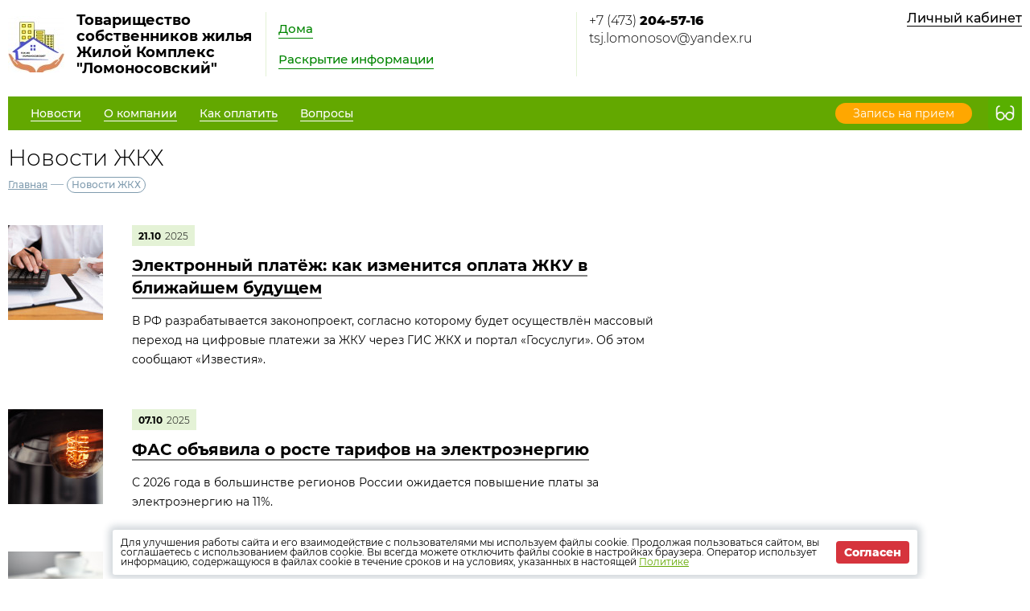

--- FILE ---
content_type: text/html; charset=UTF-8
request_url: http://tsj-lomonosov.ru/news/zkh?page=1
body_size: 8712
content:
<!DOCTYPE html>
<html lang="ru">
<head>
	<meta charset="UTF-8">
	<title>Новости ЖКХ</title>
	<meta name="viewport" content="width=device-width,minimum-scale=1">
	
	<link
		rel="shortcut icon"
        href="https://burmistr.ru/local/templates/burmistr_blog/img/favicon.ico"
	>
	
	<link rel="stylesheet" href="http://tsj-lomonosov.ru/designs/1/css/reset.css">
	<link rel="stylesheet" href="http://tsj-lomonosov.ru/designs/1/css/pushy.css">
	<link rel="stylesheet" href="http://tsj-lomonosov.ru/designs/1/css/swiper.min.css">
	<link rel="stylesheet" href="http://tsj-lomonosov.ru/designs/1/css/jquery.mCustomScrollbar.min.css">
	<link rel="stylesheet" href="http://tsj-lomonosov.ru/designs/1/css/jquery.fancybox.min.css">
	<link rel="stylesheet" href="http://tsj-lomonosov.ru/designs/1/css/green_color.css">
	
	<link href="https://cdnjs.cloudflare.com/ajax/libs/select2/4.0.6-rc.0/css/select2.min.css" rel="stylesheet"/>
	
			<script src="http://tsj-lomonosov.ru/designs/1/js/jquery-3.2.1.min.js"></script>
	<script src="http://tsj-lomonosov.ru/designs/1/js/jquery-migrate-3.0.0.min.js"></script>
					<link rel="stylesheet" href="http://tsj-lomonosov.ru/designs/common/cookies_approval/style.css?v=1.0.1">
		
	
</head>
<body>
<header>
	<div class="header-top flex">
		<div class="flex nowrap">
			<div class="logo flex">
				<a href="/"></a>
				<div class="flex valign nowrap">
					<span class="flex center">
						<img src="/thumbs/395/g2zPWmgePRRhTbsXt3wpIJ76QXKUHEOhMEggpG5m_70_70_.jpeg"
						     alt="Товарищество собственников жилья Жилой Комплекс &quot;Ломоносовский&quot;">
					</span>
					<div class="logo-text">Товарищество собственников жилья Жилой Комплекс &quot;Ломоносовский&quot;</div>
				</div>
			</div>
			<div class="header-top__center flex">
				<nav class="header-top__nav">
					<a href="http://tsj-lomonosov.ru/gis/houses">Дома</a>
					<a href="http://tsj-lomonosov.ru/gis/info">Раскрытие информации</a>
				</nav>
			</div>
		</div>
		<div class="contacts flex nowrap">
	<div class="contacts__phone">
					<a
				href="tel:+74732045716"
			>
				+7 (473) <strong> 204-57-16</strong>
			</a>
					<a
				href="mailto:tsj.lomonosov@yandex.ru"
			>
				tsj.lomonosov@yandex.ru
			</a>
			</div>
	
	<div class="contacts__signature">
			</div>
</div>		<div class="profile">
			<div class="profile__url">
									<a href="http://tsj-lomonosov.ru/lk" class="cabinet-link">Личный кабинет</a>
							</div>
			<div class="profile__social_network">
				<div class="flex valign">
																													</div>
					<div class="flex valign">
																													</div>
			</div>
		</div>
	</div>
	<div class="header-bottom flex nowrap">
		<button class="menu-btn">
			<span></span>
			<span></span>
			<span></span>
		</button>
					<a class="visible-xs header-bottom__phone" href="tel:+74732045716">
				+7 (473) <strong> 204-57-16</strong>
			</a>
				<div class="flex valign header-bottom__block">
			<div class="flex">
				<ul class="header-bottom__nav flex">
					<li class="submenu">
						<strong><span>Новости</span></strong>
						<ul class="submenu__nav">
														<li>
								<a href="http://tsj-lomonosov.ru/news/zkh">
									<span>Новости ЖКХ</span>
								</a>
							</li>
														<li>
								<a href="http://tsj-lomonosov.ru/news/company">
									<span>Новости компании</span>
								</a>
							</li>
						</ul>
					</li>
					<li class="submenu">
						<strong><span>О компании</span></strong>
						<ul class="submenu__nav">
							<li>
								<a href="http://tsj-lomonosov.ru/about">
									<span>О нас</span>
								</a>
							</li>
							<li>
								<a href="http://tsj-lomonosov.ru/about/vacancies">
									<span>Вакансии</span>
								</a>
							</li>
							<li>
								<a href="http://tsj-lomonosov.ru/about/phones">
									<span>Важные телефоны</span>
								</a>
							</li>
							<li>
								<a href="http://tsj-lomonosov.ru/about/docs">
									<span>Документы</span>
								</a>
							</li>
							<li>
								<a href="http://tsj-lomonosov.ru/about/gallery">
									<span>Фотогалерея</span>
								</a>
							</li>
							<li>
								<a href="http://tsj-lomonosov.ru/about/video">
									<span>Видеогалерея</span>
								</a>
							</li>
						</ul>
					</li>
					<li>
						<a href="http://tsj-lomonosov.ru/pay">
							<span>Как оплатить</span>
						</a>
					</li>
					<li>
						<a href="http://tsj-lomonosov.ru/faq">
							<span>Вопросы</span>
						</a>
					</li>
									</ul>
			</div>
							<a href="http://tsj-lomonosov.ru/reception" class="cabinet-link">
					<span>Запись на прием</span>
				</a>
					</div>
		<button type="button" class="version"></button>
	</div>
	<div class="flex visible-xs additional-header-links nowrap justi">
									<a href="http://tsj-lomonosov.ru/reception" class="cabinet-link orange">
					<span>Запись на прием</span>
				</a>
										<a href="http://tsj-lomonosov.ru/lk" class="cabinet-link">Личный кабинет</a>
			</div>
</header>
<div class="wrapper about-page">
	<main class="container">
			<h1 class="page-title">Новости ЖКХ</h1>
	
	<div class="breadcrumbs">
	<a href="http://tsj-lomonosov.ru">Главная</a> —
				<a>Новости ЖКХ</a>
	</div>	
			<ul class="news">
							<li class="news__item flex">
					<div class="news-ico">
						<a
							href="http://tsj-lomonosov.ru/news/zkh/48616"
						>
															<img src="/thumbs/395/YEydH5vVzGO4ZFehTjymxHwZDBDnq9IJReB8l0Xx_118_118_1.jpg" alt="Электронный платёж: как изменится оплата ЖКУ в ближайшем будущем"/>
													</a>
					</div>
					
					<div class="news-desc">
						<div class="date flex valign">
							<div class="month">
								21.10
							</div>
							<div class="year">
								2025
							</div>
						</div>
						<h2 class="news-desc__title">
							<a href="http://tsj-lomonosov.ru/news/zkh/48616">Электронный платёж: как изменится оплата ЖКУ в ближайшем будущем</a>
						</h2>
						
						<div class="news-desc__text">В РФ разрабатывается законопроект, согласно которому будет осуществлён массовый переход на цифровые платежи за ЖКУ через ГИС ЖКХ и портал «Госуслуги». Об этом сообщают «Известия».</div>
					</div>
				</li>
							<li class="news__item flex">
					<div class="news-ico">
						<a
							href="http://tsj-lomonosov.ru/news/zkh/48315"
						>
															<img src="/thumbs/395/W2fhzSquUXGVjDi0ojoLE6m5O270n8zvSCPqdBss_118_118_1.jpg" alt="ФАС объявила о росте тарифов на электроэнергию"/>
													</a>
					</div>
					
					<div class="news-desc">
						<div class="date flex valign">
							<div class="month">
								07.10
							</div>
							<div class="year">
								2025
							</div>
						</div>
						<h2 class="news-desc__title">
							<a href="http://tsj-lomonosov.ru/news/zkh/48315">ФАС объявила о росте тарифов на электроэнергию</a>
						</h2>
						
						<div class="news-desc__text">С 2026 года в большинстве регионов России ожидается повышение платы за электроэнергию на 11%.</div>
					</div>
				</li>
							<li class="news__item flex">
					<div class="news-ico">
						<a
							href="http://tsj-lomonosov.ru/news/zkh/48314"
						>
															<img src="/thumbs/395/C2Xubn44pxmoi2BFQFN6Bkh8yNy9J82vOLdffgdL_118_118_1.jpg" alt="Новая форма для жалоб: Минцифры упрощает обращение граждан по вопросам подключения сети Интернет"/>
													</a>
					</div>
					
					<div class="news-desc">
						<div class="date flex valign">
							<div class="month">
								07.10
							</div>
							<div class="year">
								2025
							</div>
						</div>
						<h2 class="news-desc__title">
							<a href="http://tsj-lomonosov.ru/news/zkh/48314">Новая форма для жалоб: Минцифры упрощает обращение граждан по вопросам подключения сети Интернет</a>
						</h2>
						
						<div class="news-desc__text">Жители МКД, столкнувшиеся с трудностями при подключении к сети, могут воспользоваться порталом госуслуг для подачи жалоб.</div>
					</div>
				</li>
							<li class="news__item flex">
					<div class="news-ico">
						<a
							href="http://tsj-lomonosov.ru/news/zkh/46710"
						>
															<img src="/thumbs/395/wfFrvyfgROM48CqYEhJhaSNQSKb1ADwvCdVHOHCP_118_118_1.jpg" alt="Госдума одобрила законопроект, который изменяет сроки внесения платежей за ЖКУ"/>
													</a>
					</div>
					
					<div class="news-desc">
						<div class="date flex valign">
							<div class="month">
								19.06
							</div>
							<div class="year">
								2025
							</div>
						</div>
						<h2 class="news-desc__title">
							<a href="http://tsj-lomonosov.ru/news/zkh/46710">Госдума одобрила законопроект, который изменяет сроки внесения платежей за ЖКУ</a>
						</h2>
						
						<div class="news-desc__text">Госдума одобрила законопроект, который изменяет крайний срок для оплаты коммунальных услуг с 10-го на 15-е число месяца. Информация об этом размещена на официальном сайте нижней палаты парламента.</div>
					</div>
				</li>
							<li class="news__item flex">
					<div class="news-ico">
						<a
							href="http://tsj-lomonosov.ru/news/zkh/46668"
						>
															<img src="/thumbs/395/XjMMdgMY2SNHDGt4kEvrYzrH4vOZSWR4Q5KKRWpU_118_118_1.jpg" alt="Минстрой выступил с инициативой повысить тарифы на водоснабжение для абонентов, не имеющих счетчиков"/>
													</a>
					</div>
					
					<div class="news-desc">
						<div class="date flex valign">
							<div class="month">
								17.06
							</div>
							<div class="year">
								2025
							</div>
						</div>
						<h2 class="news-desc__title">
							<a href="http://tsj-lomonosov.ru/news/zkh/46668">Минстрой выступил с инициативой повысить тарифы на водоснабжение для абонентов, не имеющих счетчиков</a>
						</h2>
						
						<div class="news-desc__text">Министерство строительства Российской Федерации выдвинуло предложение о двукратном увеличении тарифов на водоснабжение для пользователей, не имеющих счетчиков.</div>
					</div>
				</li>
							<li class="news__item flex">
					<div class="news-ico">
						<a
							href="http://tsj-lomonosov.ru/news/zkh/46447"
						>
															<img src="/thumbs/395/tmxsK6ulVdWuoEiTotPLvMqgepapoE6SYebqM7OY_118_118_1.jpg" alt="В Государственную Думу поступил законопроект, направленный на ужесточение надзора за УО"/>
													</a>
					</div>
					
					<div class="news-desc">
						<div class="date flex valign">
							<div class="month">
								30.05
							</div>
							<div class="year">
								2025
							</div>
						</div>
						<h2 class="news-desc__title">
							<a href="http://tsj-lomonosov.ru/news/zkh/46447">В Государственную Думу поступил законопроект, направленный на ужесточение надзора за УО</a>
						</h2>
						
						<div class="news-desc__text">В Государственную Думу был представлен законопроект, который предлагает предоставить председателю совета многоквартирного дома (МКД) и другим членам совета полномочия на подписание актов приемки выполненных работ.</div>
					</div>
				</li>
							<li class="news__item flex">
					<div class="news-ico">
						<a
							href="http://tsj-lomonosov.ru/news/zkh/46358"
						>
															<img src="/thumbs/395/3stAdeehPty48CnyUHMReGTYD6E1bpYqraodC1Qx_118_118_1.jpg" alt="Марат Хуснуллин: Региональные власти заключили соглашения по обновлению коммунальных систем"/>
													</a>
					</div>
					
					<div class="news-desc">
						<div class="date flex valign">
							<div class="month">
								27.05
							</div>
							<div class="year">
								2025
							</div>
						</div>
						<h2 class="news-desc__title">
							<a href="http://tsj-lomonosov.ru/news/zkh/46358">Марат Хуснуллин: Региональные власти заключили соглашения по обновлению коммунальных систем</a>
						</h2>
						
						<div class="news-desc__text">Президент обозначил перед российским строительным сектором цели по улучшению жилищно-коммунального хозяйства.</div>
					</div>
				</li>
							<li class="news__item flex">
					<div class="news-ico">
						<a
							href="http://tsj-lomonosov.ru/news/zkh/46334"
						>
															<img src="/thumbs/395/oKMNB6E3Fk72YYuEWAyvmYwIZmwPYChaE5glDwZU_118_118_1.jpg" alt="Через два года в новостройках будет введено требование о наличии как минимум трех интернет-провайдеров"/>
													</a>
					</div>
					
					<div class="news-desc">
						<div class="date flex valign">
							<div class="month">
								26.05
							</div>
							<div class="year">
								2025
							</div>
						</div>
						<h2 class="news-desc__title">
							<a href="http://tsj-lomonosov.ru/news/zkh/46334">Через два года в новостройках будет введено требование о наличии как минимум трех интернет-провайдеров</a>
						</h2>
						
						<div class="news-desc__text">По словам министра цифрового развития Максута Шадаева, в многоквартирных новостройках в течение одного-двух лет появится обязательное условие наличия как минимум трех интернет-провайдеров.</div>
					</div>
				</li>
							<li class="news__item flex">
					<div class="news-ico">
						<a
							href="http://tsj-lomonosov.ru/news/zkh/44688"
						>
															<img src="/thumbs/395/ZdcuC5SH3l5EA5mG0Bah0UE4brt96SWDYgSDTQ4a_118_118_1.jpg" alt="Минпромторг выступил с инициативой введения обязательной маркировки отопительных приборов"/>
													</a>
					</div>
					
					<div class="news-desc">
						<div class="date flex valign">
							<div class="month">
								14.02
							</div>
							<div class="year">
								2025
							</div>
						</div>
						<h2 class="news-desc__title">
							<a href="http://tsj-lomonosov.ru/news/zkh/44688">Минпромторг выступил с инициативой введения обязательной маркировки отопительных приборов</a>
						</h2>
						
						<div class="news-desc__text">Минпромторг предложил ввести обязательную маркировку отдельных видов отопительных приборов в России с 1 сентября текущего года. Об этом сообщило министерство.</div>
					</div>
				</li>
							<li class="news__item flex">
					<div class="news-ico">
						<a
							href="http://tsj-lomonosov.ru/news/zkh/44526"
						>
															<img src="/thumbs/395/W8Bcf1AIr7rbiGBliUCULRl2CIh4nVMoqgiZfwca_118_118_1.jpg" alt="В России снизилось число должников по коммунальным платежам"/>
													</a>
					</div>
					
					<div class="news-desc">
						<div class="date flex valign">
							<div class="month">
								05.02
							</div>
							<div class="year">
								2025
							</div>
						</div>
						<h2 class="news-desc__title">
							<a href="http://tsj-lomonosov.ru/news/zkh/44526">В России снизилось число должников по коммунальным платежам</a>
						</h2>
						
						<div class="news-desc__text">России снизилось количество злостных неплательщиков за жилищно-коммунальные услуги. Как сообщили «Известиям» в Федеральной службе судебных приставов (ФСПП), на 1 января текущего года количество неоконченных исполнительных производств по взысканию задолженности составило 3,2 миллиона.</div>
					</div>
				</li>
							<li class="news__item flex">
					<div class="news-ico">
						<a
							href="http://tsj-lomonosov.ru/news/zkh/43806"
						>
															<img src="/thumbs/395/5V0sno6xgJWoCd5xrMzsjwgzdOjpqF4j4lovsC7e_118_118_1.jpg" alt="В ГД подготовили законопроект о внесудебном взыскании долгов за ЖКУ"/>
													</a>
					</div>
					
					<div class="news-desc">
						<div class="date flex valign">
							<div class="month">
								12.12
							</div>
							<div class="year">
								2024
							</div>
						</div>
						<h2 class="news-desc__title">
							<a href="http://tsj-lomonosov.ru/news/zkh/43806">В ГД подготовили законопроект о внесудебном взыскании долгов за ЖКУ</a>
						</h2>
						
						<div class="news-desc__text">Первое чтение документа намечено на 12 декабря.</div>
					</div>
				</li>
							<li class="news__item flex">
					<div class="news-ico">
						<a
							href="http://tsj-lomonosov.ru/news/zkh/43464"
						>
															<img src="/thumbs/395/dCIkswOeCHEIppdGTYcrhRY6FHRdtQnrplzapniF_118_118_1.jpg" alt="В правительстве одобрили запрет навязывать услуги консьержа и кабельного телевидения"/>
													</a>
					</div>
					
					<div class="news-desc">
						<div class="date flex valign">
							<div class="month">
								18.11
							</div>
							<div class="year">
								2024
							</div>
						</div>
						<h2 class="news-desc__title">
							<a href="http://tsj-lomonosov.ru/news/zkh/43464">В правительстве одобрили запрет навязывать услуги консьержа и кабельного телевидения</a>
						</h2>
						
						<div class="news-desc__text">Правительственная комиссия по законопроектной деятельности поддержала инициативу Роспотребнадзора о запрете включения дополнительных услуг в счета за ЖКХ без согласия владельцев жилья, включая оплату услуг консьержа и кабельного телевидения.</div>
					</div>
				</li>
							<li class="news__item flex">
					<div class="news-ico">
						<a
							href="http://tsj-lomonosov.ru/news/zkh/43142"
						>
															<img src="/thumbs/395/YMwFgxP1dKcwa32Tckl19kTFp5JRvzKKY4FyHfAq_118_118_1.jpg" alt="Председатель Госдумы Вячеслав Володин указал министру строительства и ЖКХ Иреку Файзуллину на проблему высоких тарифов на ЖКУ"/>
													</a>
					</div>
					
					<div class="news-desc">
						<div class="date flex valign">
							<div class="month">
								24.10
							</div>
							<div class="year">
								2024
							</div>
						</div>
						<h2 class="news-desc__title">
							<a href="http://tsj-lomonosov.ru/news/zkh/43142">Председатель Госдумы Вячеслав Володин указал министру строительства и ЖКХ Иреку Файзуллину на проблему высоких тарифов на ЖКУ</a>
						</h2>
						
						<div class="news-desc__text">Во время встречи с министром строительства и ЖКХ Иреком Файзуллиным председатель Государственной думы Вячеслав Володин поднял важные вопросы: высокие тарифы на жилищно-коммунальные услуги, изношенные коммуникации и работу управляющих компаний.</div>
					</div>
				</li>
							<li class="news__item flex">
					<div class="news-ico">
						<a
							href="http://tsj-lomonosov.ru/news/zkh/43141"
						>
															<img src="/thumbs/395/8Y7DuPHpKuAJ6nENJwjHpV6PzL5MWtaEgAjFoXEl_118_118_1.jpg" alt="Представители ЛДПР выступили с инициативой увеличить размер штрафов для УК за пренебрежение обращениями жителей"/>
													</a>
					</div>
					
					<div class="news-desc">
						<div class="date flex valign">
							<div class="month">
								24.10
							</div>
							<div class="year">
								2024
							</div>
						</div>
						<h2 class="news-desc__title">
							<a href="http://tsj-lomonosov.ru/news/zkh/43141">Представители ЛДПР выступили с инициативой увеличить размер штрафов для УК за пренебрежение обращениями жителей</a>
						</h2>
						
						<div class="news-desc__text">Если управляющая компания игнорирует обращения жителей по поводу нарушений, её могут оштрафовать на сумму до 50 тысяч рублей.

Такой законопроект подготовили и отправили на рассмотрение в правительство представители ЛДПР.</div>
					</div>
				</li>
							<li class="news__item flex">
					<div class="news-ico">
						<a
							href="http://tsj-lomonosov.ru/news/zkh/42980"
						>
															<img src="/thumbs/395/wnB6mTW90MuOrk1Q5n4p0fbFg32IGKDvnRDpgFeU_118_118_1.jpg" alt="Депутаты Госдумы предложили разрешить участие в собрании собственников в МКД через видеоконференцсвязь"/>
													</a>
					</div>
					
					<div class="news-desc">
						<div class="date flex valign">
							<div class="month">
								15.10
							</div>
							<div class="year">
								2024
							</div>
						</div>
						<h2 class="news-desc__title">
							<a href="http://tsj-lomonosov.ru/news/zkh/42980">Депутаты Госдумы предложили разрешить участие в собрании собственников в МКД через видеоконференцсвязь</a>
						</h2>
						
						<div class="news-desc__text">Депутаты Госдумы от ЛДПР во главе с лидером партии Леонидом Слуцким направляют на рассмотрение правительства РФ законопроект, предоставляющий собственникам в многоквартирных домах (МКД) право участвовать в очных собраниях жильцов через видеоконференцсвязь (ВКС) с использованием ГИС ЖКХ или другой системы электронного голосования, как сообщили в пресс-службе ЛДПР.</div>
					</div>
				</li>
							<li class="news__item flex">
					<div class="news-ico">
						<a
							href="http://tsj-lomonosov.ru/news/zkh/42943"
						>
															<img src="/thumbs/395/RzURLPhKVmSzbUeKtzSIf3AMlSxCNHis04HiO6Sa_118_118_1.jpg" alt="Срок эксплуатации лифтов будут продлевать по результатам технического освидетельствования"/>
													</a>
					</div>
					
					<div class="news-desc">
						<div class="date flex valign">
							<div class="month">
								11.10
							</div>
							<div class="year">
								2024
							</div>
						</div>
						<h2 class="news-desc__title">
							<a href="http://tsj-lomonosov.ru/news/zkh/42943">Срок эксплуатации лифтов будут продлевать по результатам технического освидетельствования</a>
						</h2>
						
						<div class="news-desc__text">В феврале 2025 года по техрегламенту Таможенного союза о безопасности лифтов завершается срок замены лифтов с истекшим сроком эксплуатации (ранее он уже продлевался на пять лет).</div>
					</div>
				</li>
							<li class="news__item flex">
					<div class="news-ico">
						<a
							href="http://tsj-lomonosov.ru/news/zkh/42569"
						>
															<img src="/thumbs/395/c8dPrLdAZpFwCO2nFQxAxqr6cCBasCB5PMzkI5sF_118_118_1.jpg" alt="Определены регионы с наименьшей долей расходов на жилищно-коммунальные услуги"/>
													</a>
					</div>
					
					<div class="news-desc">
						<div class="date flex valign">
							<div class="month">
								16.09
							</div>
							<div class="year">
								2024
							</div>
						</div>
						<h2 class="news-desc__title">
							<a href="http://tsj-lomonosov.ru/news/zkh/42569">Определены регионы с наименьшей долей расходов на жилищно-коммунальные услуги</a>
						</h2>
						
						<div class="news-desc__text">Эксперты РИА Новости* проанализировали ситуацию в этой сфере, рассчитав долю расходов семей на жилищно-коммунальные услуги (ЖКУ) в общем объёме потребительских расходов в регионах России.</div>
					</div>
				</li>
							<li class="news__item flex">
					<div class="news-ico">
						<a
							href="http://tsj-lomonosov.ru/news/zkh/41807"
						>
															<img src="/thumbs/395/gb96MYp0KWz0VpIGdKh9bzcjXZb42U44oEUK5Wie_118_118_1.jpg" alt="Суд запретил ругаться в групповых чатах домов"/>
													</a>
					</div>
					
					<div class="news-desc">
						<div class="date flex valign">
							<div class="month">
								03.07
							</div>
							<div class="year">
								2024
							</div>
						</div>
						<h2 class="news-desc__title">
							<a href="http://tsj-lomonosov.ru/news/zkh/41807">Суд запретил ругаться в групповых чатах домов</a>
						</h2>
						
						<div class="news-desc__text">На днях житель Нижегородской области был оштрафован на 50 тысяч рублей за нецензурную брань и клевету в чате многоквартирного дома. Источник: Российская газета.</div>
					</div>
				</li>
							<li class="news__item flex">
					<div class="news-ico">
						<a
							href="http://tsj-lomonosov.ru/news/zkh/41690"
						>
															<img src="/thumbs/395/GJzhmkeYnLYwkUIi8yamiR9ubapc1m442Kq0j2Tf_118_118_1.jpg" alt="Оформление субсидии на оплату ЖКУ упростили: теперь заявление можно подать онлайн через портал «Госуслуги»"/>
													</a>
					</div>
					
					<div class="news-desc">
						<div class="date flex valign">
							<div class="month">
								25.06
							</div>
							<div class="year">
								2024
							</div>
						</div>
						<h2 class="news-desc__title">
							<a href="http://tsj-lomonosov.ru/news/zkh/41690">Оформление субсидии на оплату ЖКУ упростили: теперь заявление можно подать онлайн через портал «Госуслуги»</a>
						</h2>
						
						<div class="news-desc__text">Премьер-министр Михаил Мишустин упростил процесс оформления субсидии на оплату жилья и коммунальных услуг. Теперь гражданам нужно только подать заявку онлайн через личный кабинет на портале государственных услуг.</div>
					</div>
				</li>
							<li class="news__item flex">
					<div class="news-ico">
						<a
							href="http://tsj-lomonosov.ru/news/zkh/41086"
						>
															<img src="/thumbs/395/LyGvemUiN6cWlomIFKY1UzN5LgKZWMGs3YDUqMRu_118_118_1.jpg" alt="Файзуллин: в текущем отопительном сезоне на объектах ЖКХ произошло 9 тыс. аварий"/>
													</a>
					</div>
					
					<div class="news-desc">
						<div class="date flex valign">
							<div class="month">
								27.05
							</div>
							<div class="year">
								2024
							</div>
						</div>
						<h2 class="news-desc__title">
							<a href="http://tsj-lomonosov.ru/news/zkh/41086">Файзуллин: в текущем отопительном сезоне на объектах ЖКХ произошло 9 тыс. аварий</a>
						</h2>
						
						<div class="news-desc__text">За текущий отопительный период на объектах РФ произошло около 9 тысяч аварий, из которых почти 4 тысячи - в сфере теплоснабжения.</div>
					</div>
				</li>
						
			<div class="pagination">
		<div class="flex justi nowrap">
			<a href="" class="pagination-link link-prev"></a>
			<nav class="pagination-buttons flex">
																																			<a href="#" class="active">
									1
								</a>
																												<a href="http://tsj-lomonosov.ru/news/zkh?page=2">
									2
								</a>
																												<a href="http://tsj-lomonosov.ru/news/zkh?page=3">
									3
								</a>
																												<a href="http://tsj-lomonosov.ru/news/zkh?page=4">
									4
								</a>
																												<a href="http://tsj-lomonosov.ru/news/zkh?page=5">
									5
								</a>
																												<a href="http://tsj-lomonosov.ru/news/zkh?page=6">
									6
								</a>
																												<a href="http://tsj-lomonosov.ru/news/zkh?page=7">
									7
								</a>
																												<a href="http://tsj-lomonosov.ru/news/zkh?page=8">
									8
								</a>
																																	<a style="pointer-events: none;">.&nbsp;.&nbsp;.&nbsp;</a>
																																													<a href="http://tsj-lomonosov.ru/news/zkh?page=43">
									43
								</a>
																												<a href="http://tsj-lomonosov.ru/news/zkh?page=44">
									44
								</a>
																									</nav>
			<a href="http://tsj-lomonosov.ru/news/zkh?page=2" class="pagination-link link-next"></a>
		</div>
	</div>

		</ul>
			<section class="lk-links">
	<div class="main-links flex">
					<div class="flex valign link envelope nowrap">
				<a href="http://kv.burmistr.ru/tickets/add" target="_blank"></a>
				<div>
					<div class="main-links__title">Оставить заявку</div>
				</div>
			</div>
							<div class="flex valign link counter nowrap">
				<a href="http://kv.burmistr.ru/meters/meter_history_list" target="_blank"></a>
				<div>
					<div class="main-links__title">Внести показания счетчиков</div>
				</div>
			</div>
					</div></section>
	<section class="news-row">
		<div class="container">
			<div class="news-wrapper">
        <div class="container-small">
            <h2 class="section-title">
                <a href="http://tsj-lomonosov.ru/news/zkh"
                >
                    Новости ЖКХ
                </a>
            </h2>
            <ul class="news-items flex justi">
                                    <li>
                        <div class="flex nowrap">
                                                            <img
                                    src="/thumbs/395/YEydH5vVzGO4ZFehTjymxHwZDBDnq9IJReB8l0Xx_62_62_.jpg"
                                >
                                                        <div>
                                <div class="date flex valign">
                                    <div class="month">
                                        21.10
                                    </div>
                                    <div class="year">
                                        2025
                                    </div>
                                </div>
                                
                                <a href="http://tsj-lomonosov.ru/news/zkh/48616">
                                    <span>Электронный платёж: как изменится оплата ЖКУ в ближайшем будущем</span>
                                </a>
                            </div>
                        </div>
                    </li>
                                    <li>
                        <div class="flex nowrap">
                                                            <img
                                    src="/thumbs/395/W2fhzSquUXGVjDi0ojoLE6m5O270n8zvSCPqdBss_62_62_.jpg"
                                >
                                                        <div>
                                <div class="date flex valign">
                                    <div class="month">
                                        07.10
                                    </div>
                                    <div class="year">
                                        2025
                                    </div>
                                </div>
                                
                                <a href="http://tsj-lomonosov.ru/news/zkh/48315">
                                    <span>ФАС объявила о росте тарифов на электроэнергию</span>
                                </a>
                            </div>
                        </div>
                    </li>
                                    <li>
                        <div class="flex nowrap">
                                                            <img
                                    src="/thumbs/395/C2Xubn44pxmoi2BFQFN6Bkh8yNy9J82vOLdffgdL_62_62_.jpg"
                                >
                                                        <div>
                                <div class="date flex valign">
                                    <div class="month">
                                        07.10
                                    </div>
                                    <div class="year">
                                        2025
                                    </div>
                                </div>
                                
                                <a href="http://tsj-lomonosov.ru/news/zkh/48314">
                                    <span>Новая форма для жалоб: Минцифры упрощает обращение граждан по вопросам подключения сети Интернет</span>
                                </a>
                            </div>
                        </div>
                    </li>
                                    <li>
                        <div class="flex nowrap">
                                                            <img
                                    src="/thumbs/395/wfFrvyfgROM48CqYEhJhaSNQSKb1ADwvCdVHOHCP_62_62_.jpg"
                                >
                                                        <div>
                                <div class="date flex valign">
                                    <div class="month">
                                        19.06
                                    </div>
                                    <div class="year">
                                        2025
                                    </div>
                                </div>
                                
                                <a href="http://tsj-lomonosov.ru/news/zkh/46710">
                                    <span>Госдума одобрила законопроект, который изменяет сроки внесения платежей за ЖКУ</span>
                                </a>
                            </div>
                        </div>
                    </li>
                            </ul>
        </div>
    </div>
		</div>
	</section>
	</main>
</div>

<footer>
	<div class="footer-top flex valign">
		<div class="flex valign">
			<div class="logo flex">
				<a href="/"></a>
				<div class="flex valign nowrap">
					<span class="flex center">
						<img src="/thumbs/395/g2zPWmgePRRhTbsXt3wpIJ76QXKUHEOhMEggpG5m_70_70_.jpeg"
						     alt="Товарищество собственников жилья Жилой Комплекс &quot;Ломоносовский&quot;">
					</span>
					<div class="logo-text">Товарищество собственников жилья Жилой Комплекс &quot;Ломоносовский&quot;</div>
				</div>
			</div>
		</div>
		<ul class="footer-top__nav flex justi nowrap">
									<li class="link envelope">
						<a href="http://kv.burmistr.ru/tickets/add" target="_blank">Оставить заявку</a>
					</li>
													<li class="link counter">
						<a href="http://kv.burmistr.ru/meters/meter_history_list" target="_blank">
							Внести показания счетчиков
						</a>
					</li>
										</ul>
		<div class="burmistr-logo">
			<a href="//burmistr.ru" target="_blank">
				<img src="http://tsj-lomonosov.ru/designs/1/img/red_burmistr_logo.png" alt="Бурмистр.Ру"/>
			</a>
		</div>
	</div>
	<div class="footer-bottom flex">
		<div class="copyright">
						<p>2026 &copy; Товарищество собственников жилья Жилой Комплекс &quot;Ломоносовский&quot;</p>
			<a href="/storage/company/395/site_politic/SwCrxwurU2DR0PRJX396Svm0IQChFT6l4661riLk.pdf"
					download="Политика обработки персональных данных.pdf" >
				Политика конфиденциальности</a>
		</div>
		<div class="contacts flex nowrap">
	<div class="contacts__phone">
					<a
				href="tel:+74732045716"
			>
				+7 (473) <strong> 204-57-16</strong>
			</a>
					<a
				href="mailto:tsj.lomonosov@yandex.ru"
			>
				tsj.lomonosov@yandex.ru
			</a>
			</div>
	
	<div class="contacts__signature">
			</div>
</div>		<div class="footer-bottom__menu">
			<ul>
									<li>
						<a href="http://tsj-lomonosov.ru/news/zkh">
							<span>Новости ЖКХ</span>
						</a>
					</li>
								<li>
					<a href="http://tsj-lomonosov.ru/news/company">
						<span>Новости компании</span>
					</a>
				</li>
				<li>
					<a href="http://tsj-lomonosov.ru/pay">
						<span>Как оплатить</span>
					</a>
				</li>
			</ul>
			<ul>
				<li>
					<a href="http://tsj-lomonosov.ru/gis/houses">
						<span>Дома</span>
					</a>
				</li>
				<li>
					<a href="http://tsj-lomonosov.ru/gis/info">
						<span>Раскрытие информации</span>
					</a>
				</li>
				<li>
					<a href="http://tsj-lomonosov.ru/faq">
						<span>Вопросы</span>
					</a>
				</li>
			</ul>
		</div>
		<div class="footer-bottom__social">
			<div class="flex center">
																							</div>
					</div>
	</div>
</footer>

<iframe id="post_form" name="post_form"></iframe>

<div class="pushy pushy-right">
	<ul>
		<li class="pushy-link link-lg">
			<a href="http://tsj-lomonosov.ru/gis/houses">
				<span>Дома</span>
			</a>
		</li>
		<li class="pushy-link link-lg">
			<a href="http://tsj-lomonosov.ru/gis/info">
				<span>Раскрытие информации</span>
			</a>
		</li>
		<li class="spacer"></li>
					<li class="pushy-link">
				<a href="http://tsj-lomonosov.ru/news/zkh">
					<span>Новости ЖКХ</span>
				</a>
			</li>
				<li class="pushy-link">
			<a href="http://tsj-lomonosov.ru/news/company">
				<span>Новости компании</span>
			</a>
		</li>
		<li class="pushy-submenu">
			<button><span>О компании</span></button>
			<ul>
				<li class="pushy-link">
					<a href="http://tsj-lomonosov.ru/about">
						<span>О нас</span>
					</a>
				</li>
				<li class="pushy-link">
					<a href="http://tsj-lomonosov.ru/about/vacancies">
						<span>Вакансии</span>
					</a>
				</li>
				<li class="pushy-link">
					<a href="http://tsj-lomonosov.ru/about/phones">
						<span>Важные телефоны</span>
					</a>
				</li>
				<li class="pushy-link">
					<a href="http://tsj-lomonosov.ru/about/docs">
						<span>Документы</span>
					</a>
				</li>
				<li class="pushy-link">
					<a href="http://tsj-lomonosov.ru/about/gallery">
						<span>Фотогалерея</span>
					</a>
				</li>
				<li class="pushy-link">
					<a href="http://tsj-lomonosov.ru/about/video">
						<span>Видеогалерея</span>
					</a>
				</li>
			</ul>
		</li>
		<li class="pushy-link">
			<a href="http://tsj-lomonosov.ru/pay">
				<span>Как оплатить</span>
			</a>
		</li>
		<li class="pushy-link">
			<a href="http://tsj-lomonosov.ru/faq">
				<span>Вопросы</span>
			</a>
		</li>
			</ul>
</div>
<div class="site-overlay"></div>


	<div class="cookies-approval">
		<div class="container">
			<div class="content">
				<p>
					Для улучшения работы сайта и его взаимодействие с пользователями мы используем файлы cookie.
					Продолжая пользоваться сайтом, вы соглашаетесь с использованием файлов cookie.
					Вы всегда можете отключить файлы cookie в настройках браузера.
					Оператор использует информацию, содержащуюся в файлах cookie в течение сроков и на условиях,
					указанных в настоящей <a
							href="/storage/company/395/site_politic/SwCrxwurU2DR0PRJX396Svm0IQChFT6l4661riLk.pdf"
							download="Политика обработки персональных данных.pdf">Политике</a>
				</p>
				<button type="button">Согласен</button>
			</div>
		</div>
	</div>

<script type="text/javascript" src="http://tsj-lomonosov.ru/designs/1/js/jquery.inputmask.js"></script>
<script type="text/javascript" src="http://tsj-lomonosov.ru/designs/1/js/pushy.min.js"></script>
<script type="text/javascript" src="http://tsj-lomonosov.ru/designs/1/js/jquery.dotdotdot.min.js"></script>
<script type="text/javascript" src="http://tsj-lomonosov.ru/designs/1/js/fancybox/jquery.fancybox.min.js"></script>
<script type="text/javascript" src="http://tsj-lomonosov.ru/designs/1/js/swiper.min.js"></script>
<script type="text/javascript" src="http://tsj-lomonosov.ru/designs/1/js/jquery.mCustomScrollbar.concat.min.js"></script>
<script src="https://cdnjs.cloudflare.com/ajax/libs/select2/4.0.6-rc.0/js/select2.min.js"></script>
<script type="text/javascript" src="http://tsj-lomonosov.ru/designs/1/js/jquery.validate.min.js"></script>
<script type="text/javascript" src="http://tsj-lomonosov.ru/designs/1/js/valid_scripts.js"></script>
<script src="http://tsj-lomonosov.ru/designs/1/js/scripts.js?v=1.0.1"></script>
	<script type="text/javascript" src="http://tsj-lomonosov.ru/designs/common/cookies_approval/script.js"></script>
</body>
</html>

--- FILE ---
content_type: text/css
request_url: http://tsj-lomonosov.ru/designs/1/css/green_color.css
body_size: 60819
content:
@import"../fonts/myriadpro-regular.css";@import"../fonts/montserratthin.css";@import"../fonts/montserattlight.css";@import"../fonts/montserratregular.css";@import"../fonts/montserattmedium.css";@import"../fonts/montserratbold.css";@import"../fonts/montserratextrabold.css";body{font-family:"Montserrat-Regular",serif;-webkit-text-size-adjust:none;height:auto;min-height:100%}a{color:#63a800}.flex{display:-webkit-box;display:-moz-box;display:-ms-flexbox;display:-webkit-flex;display:flex;flex-wrap:wrap;max-width:100%}.flex.align{-webkit-align-items:center;align-items:center;height:100%}.flex.valign{-webkit-align-items:center;align-items:center}.flex.justi{-webkit-justify-content:space-between;justify-content:space-between}.flex.center{-webkit-align-items:center;align-items:center;-webkit-justify-content:center;justify-content:center}.flex.nowrap{flex-wrap:nowrap}.visible-xs{display:none}.container{max-width:1620px;padding:0 10px;margin:0 auto}#post_form{position:absolute;opacity:0;z-index:-99;pointer-events:none;width:0;height:0}.contacts{min-width:170px;text-align:left;padding-left:50px}.contacts__phone{padding-right:30px}.contacts__phone a{display:block;font-size:16px;line-height:22px;text-decoration:none;font-family:"Montserrat-Light",serif}.contacts__phone a strong{font-family:"Montserrat-ExtraBold",serif}.contacts__signature span{display:block;font-size:14px;line-height:22px}.logo{color:#000;font-family:"Montserrat-Bold",serif;text-decoration:none;font-size:18px;line-height:20px;position:relative;width:340px;min-width:340px}.logo>a{position:absolute;z-index:22;top:0;left:0;right:0;bottom:0}.logo span{width:70px;margin-right:15px;min-width:70px}header{max-width:1620px;padding:22px 10px 0 10px;margin:0 auto;width:100%;z-index:22}header .header-top{-webkit-justify-content:space-between;justify-content:space-between;flex-wrap:nowrap}header .header-top__nav a{display:table;font-size:18px;line-height:26px;font-family:"Montserrat-Medium",serif;margin-right:30px;text-decoration:none;color:#008500;border-bottom:1px solid;margin-bottom:15px}header .header-top__nav a:last-child{margin-bottom:0}header .header-top__nav a:hover{color:#008500}header .header-top__center{padding-left:50px;border-left:1px solid #e4f2d6;-webkit-align-items:center;align-items:center}header .contacts{border-left:1px solid #e4f2d6}header .contacts__phone a{color:#000}header .contacts__signature span{color:#7a8da2}header .profile__url{text-align:right}header .profile__url a{color:#000;font-family:"Montserrat-Medium",serif;text-decoration:none;border-bottom:1px solid}header .profile__social_network div{justify-content:flex-end}header .profile__social_network div img{margin-top:10px;width:21px;margin-left:10px}header .header-bottom{margin-top:25px;background:#63a800}header .header-bottom__block{min-height:42px;padding:0 0 0 70px;border-radius:5px;width:100%;-webkit-justify-content:space-between;justify-content:space-between}header .header-bottom__block>.flex{height:42px;-webkit-align-items:flex-end;align-items:flex-end}header .header-bottom__nav>li>a,header .header-bottom__nav>li>strong{color:#fff;font-size:16px;line-height:20px;text-decoration:none;margin-right:18px;display:inline-block;padding:4px 14px 11px;font-family:"Montserrat-Medium",serif;border-radius:4px 4px 0 0}header .header-bottom__nav>li>a span,header .header-bottom__nav>li>strong span{border-bottom:1px solid}header .header-bottom__nav>li.active>a,header .header-bottom__nav>li.active>strong{background:#e4f2d6;color:#63a800;border-radius:4px 4px 0 0}header .header-bottom__nav>li.active>a span,header .header-bottom__nav>li.active>strong span{border-bottom-color:rgba(0,0,0,0)}header .header-bottom__nav>li.active:hover{opacity:1}header .header-bottom__nav>li:not(.submenu):hover{opacity:.5}header .header-bottom__nav>li.submenu{cursor:default}header .header-bottom__nav>li.submenu:hover>a,header .header-bottom__nav>li.submenu:hover>strong{background:#e4f2d6;color:#63a800}header .header-bottom__nav>li.submenu:hover>a span,header .header-bottom__nav>li.submenu:hover>strong span{border-bottom-color:rgba(0,0,0,0)}header .header-bottom__nav>li.submenu:hover .submenu__nav{display:block}header .header-bottom__nav .submenu__nav{background:#e4f2d6;padding:4px 14px 14px;position:absolute;top:100%;left:0;z-index:88;border-radius:0 0 4px 4px;display:none}header .header-bottom__nav .submenu__nav li{margin-bottom:6px}header .header-bottom__nav .submenu__nav li:last-child{margin-bottom:0}header .header-bottom__nav .submenu__nav a{font-size:14px;line-height:24px;display:inline-block;color:#008500;font-family:"Montserrat-Medium",serif;text-decoration:none;overflow:hidden;width:100%;white-space:nowrap;text-overflow:ellipsis}header .header-bottom__nav .submenu__nav a span{border-bottom:1px solid}header .header-bottom__nav .submenu__nav a:hover{color:#63a800}header .header-bottom__nav .submenu__nav a:hover span{border-bottom-color:rgba(0,0,0,0)}header .header-bottom__nav .submenu__nav li.active a{background:#fff;border-radius:25px;padding:0 10px}header .header-bottom__nav .submenu__nav li.active a span{border-bottom-color:rgba(0,0,0,0)}header .header-bottom .cabinet-link{font-size:14px;line-height:22px;color:#fff;padding:2px 22px 2px 22px;border-radius:30px;text-decoration:none;position:relative;background:#ffa700}header .header-bottom .version{width:42px;height:42px;min-width:42px;margin-left:10px;border-radius:5px;border:none;background-position:bottom;background-repeat:no-repeat;background-image:url("../img/glasses/green_sprite.svg")}header .header-bottom .version:hover{background-position:top}header .menu-btn{display:none}footer{max-width:1620px;padding:10px 10px 0 10px;margin:0 auto;height:190px;position:absolute;bottom:0;left:0;right:0}footer .footer-top{height:75px;color:#008500;background-color:#e4f2d6;-webkit-justify-content:space-between;justify-content:space-between;z-index:22;padding:10px 35px 20px 60px}footer .footer-top .logo{color:#63a800;width:320px;min-width:320px}footer .footer-top .logo span{width:40px;min-width:40px}footer .footer-top__nav{flex-grow:1;margin-right:13%}footer .footer-top__nav li{display:flex;align-items:center}footer .footer-top__nav li:before{content:"";background-position:bottom;background-repeat:no-repeat;-webkit-background-size:cover;-moz-background-size:cover;-ms-background-size:cover;-o-background-size:cover;background-size:cover;margin-right:15px}footer .footer-top__nav li.envelope:before{background-image:url("../img/envelope/green.svg");width:31px;height:31px}footer .footer-top__nav li.counter:before{background-image:url("../img/counter/green.svg");width:30px;height:30px}footer .footer-top__nav li.payment{margin-top:0}footer .footer-top__nav li.payment:before{background-image:url("../img/payment/green.svg");width:25px;height:30px}footer .footer-top__nav a{color:#008500;font-size:16px;font-family:"Montserrat-ExtraBold",serif}footer .footer-top__nav a:hover{color:#fff;text-decoration:none}footer .footer-bottom{min-height:115px;padding:28px 0 31px 115px;color:#e4f2d6;background-color:#5f7c8c;z-index:22;font-size:14px;font-family:"Montserrat-Medium",serif}footer .footer-bottom .copyright{width:265px;min-width:265px}footer .footer-bottom .copyright p{padding-bottom:10px}footer .footer-bottom .copyright a{color:#e4f2d6;opacity:.5}footer .footer-bottom .contacts{padding-left:0}footer .footer-bottom .contacts__phone a{font-size:14px;color:#e4f2d6}footer .footer-bottom .contacts__phone a strong{font-family:"Montserrat-Medium",serif;font-weight:normal}footer .footer-bottom .contacts__signature{opacity:.5}footer .footer-bottom__menu{color:#e4f2d6;padding-left:150px;display:flex}footer .footer-bottom__menu ul{padding-right:80px}footer .footer-bottom__menu ul li{padding-bottom:10px}footer .footer-bottom__menu ul li a{color:#e4f2d6}footer .footer-bottom__social{display:none}.wrapper{position:relative;padding-bottom:210px}.main-links{flex-wrap:nowrap;margin-top:15px;-webkit-align-items:flex-end;align-items:flex-end;width:100%}.main-links .link{color:#008500;border:3px solid;position:relative;margin-right:25px;min-height:94px;width:100%;max-width:33%;justify-content:center}.main-links .link>a{position:absolute;top:0;left:0;right:0;bottom:0;z-index:22}.main-links .link:last-child{margin-right:0}.main-links .link:before{content:"";background-position:top;background-repeat:no-repeat;margin-right:20px}.main-links .link.envelope:before{background-image:url("../img/envelope/green.svg");width:39px;height:39px}.main-links .link.counter:before{background-image:url("../img/counter/green.svg");width:38px;height:38px}.main-links .link.payment{margin-top:0}.main-links .link.payment:before{background-image:url("../img/payment/green.svg");width:32px;height:38px}.main-links .link .main-links__title{font-size:20px;line-height:26px;display:inline;font-family:"Montserrat-ExtraBold",serif}.main-links .link:hover{background:#008500}.main-links .link:hover .main-links__title{color:#fff}.main-links .link:hover.envelope:before{background-image:url("../img/envelope/white.svg")}.main-links .link:hover.counter:before{background-image:url("../img/counter/white.svg")}.main-links .link:hover.payment:before{background-image:url("../img/payment/white.svg")}.company-news{margin-top:30px}.main-news .section-title{margin:0;font-size:22px}.main-news__slider{width:100%;max-width:75%;margin-left:6.25%}.main-news__slider .swiper-slide{padding-right:10px}.main-news__slider a{color:#000;font-size:14px;line-height:20px;text-decoration:none;font-family:"Montserrat-Medium",serif;display:block}.main-news__slider a span{display:inline;background:#fff;-webkit-box-decoration-break:clone;-o-box-decoration-break:clone;box-decoration-break:clone}.main-news__slider a:hover{color:#63a800}.main-news__slider .swiper-container{max-width:1060px;padding:5px 0}.main-news__slider .swiper-button{background:url("../img/arrow/green.svg");background-repeat:no-repeat;width:22px;min-width:22px;height:15px;cursor:pointer;margin-top:6px}.main-news__slider .swiper-button.prev{margin-right:5.7%}.main-news__slider .swiper-button.next{transform:rotate(180deg);margin-left:5.7%}.date{color:#000;background:#e4f2d6;padding:6px 8px 4px 8px;display:inline-flex;font-size:12px;line-height:16px;margin-bottom:10px}.date .month{margin-right:5px;font-family:"Montserrat-Bold",serif}.date .year{font-family:"Montserrat-Light",serif}.important-news-row{margin-top:50px}.important-news img{object-fit:cover;width:100%;height:190px;max-width:360px;flex-grow:1;margin-right:10px}.important-news .news-body{background:#eff0f4;flex-grow:1;padding:20px 20px 20px 55px}.important-news a{display:block;font-family:"Montserrat-ExtraBold",serif;font-size:30px;line-height:36px;color:#000}.important-news pre{margin-top:10px;font-size:14px;line-height:22px;font-family:"Montserrat-Medium",serif;white-space:pre-wrap}.badge{display:inline-block;font-size:16px;color:#fff;font-family:"Montserrat-Bold",serif;padding:0 6px;background:#63a800;margin-bottom:10px;line-height:26px}.badge.badge-sm{font-size:14px}.badge.badge-lg{font-size:18px;padding:0 9px}.label-badge{display:inline-block;font-size:14px;background:#e4e9ed;padding:8px 12px;border-radius:20px}.label-badge strong{font-family:"Montserrat-Bold",serif;margin-right:10px}.lk-links{margin-top:100px}.btn-back{font-size:14px;border:none;display:inline-block;font-family:"Montserrat-Bold",serif;background:#eaebef;text-decoration:none;color:#008500;padding:11px 14px 11px 38px;border-radius:3px;position:relative}.btn-back:before{content:"";background:url("../img/arrow/green.svg");width:14px;height:11px;position:absolute;top:12px;left:14px}.btn-back:hover{color:#fff;background:#008500}.btn-back:hover:before{background:url("../img/arrow/white.svg")}.btn-green{background:#63a800;font-size:16px;color:#fff;font-family:"Montserrat-Bold",serif;padding:7px 18px;border:none;text-decoration:none;display:inline-block;border-radius:3px}.btn-green:hover{background:#e4f2d6;color:#008500}.btn-gray{background:#eaebef;font-size:16px;color:#008500;font-family:"Montserrat-Bold",serif;padding:7px 18px;border:none;text-decoration:none;display:inline-block;border-radius:3px}.btn-gray:hover{background:#63a800;color:#fff}.btn-gray.btn-gray-sm{font-size:14px;padding:7px 10px}.btn-gray.btn-gray-md{font-size:14px;padding:8px 15px;line-height:20px}.pagination{padding:10px 25px;margin-top:25px;background:#eff0f4}.pagination>.flex{-webkit-align-items:center;align-items:center}.pagination .pagination-link{width:22px;height:15px;min-width:22px;background-size:cover;background-position:center;background-repeat:no-repeat;background-image:url("../img/arrow/gray.svg")}.pagination .pagination-link.link-next{transform:rotate(180deg)}.pagination .pagination-link:hover{background-image:url("../img/arrow/green.svg")}.pagination .pagination-buttons a{display:-webkit-flex;display:-moz-flex;display:-ms-flex;display:-o-flex;display:flex;width:36px;height:36px;border-radius:50%;-webkit-justify-content:center;justify-content:center;-webkit-align-items:center;align-items:center;font-family:"Montserrat-Medium",serif;margin:0 2px;color:#969ba1;text-decoration:none}.pagination .pagination-buttons a:hover{color:#008500;text-decoration:none}.pagination .pagination-buttons a.active{color:#008500;background:#e4f2d6;font-family:"Montserrat-Bold",serif}.form-validate .element p{font-size:14px;color:#9fa2ac;margin-bottom:10px}.form-validate .element input{width:100%;background-color:#fff;height:32px;border:1px solid rgba(0,0,0,0);padding:0 10px}.form-validate .element input.error{border-color:red;color:red}.form-validate .element input.error::-moz-placeholder{color:red}.form-validate .element input.error:-moz-placeholder{color:red}.form-validate .element input.error:-ms-input-placeholder{color:red}.form-validate .element input.error::-webkit-input-placeholder{color:red}.form-validate .element input.error::placeholder{color:red}.form-validate .element input.error::input-placeholder{color:red}.form-validate .element textarea{width:100%;height:100px;resize:none;border:1px solid rgba(0,0,0,0);background:#fff;font-family:"Montserrat-Regular",serif;padding:10px}.form-validate .element textarea.error{border-color:red;color:red}.form-validate .element textarea.error::-moz-placeholder{color:red}.form-validate .element textarea.error:-moz-placeholder{color:red}.form-validate .element textarea.error:-ms-input-placeholder{color:red}.form-validate .element textarea.error::-webkit-input-placeholder{color:red}.form-validate .element textarea.error::placeholder{color:red}.form-validate .element textarea.error::input-placeholder{color:red}.form-validate .element select.error+.select2-container--default .select2-selection--single{border-color:red !important}.form-validate .element.checkbox label{position:relative;padding-left:26px;display:block}.form-validate .element.checkbox input[type=checkbox]{width:0;height:0;position:absolute;overflow:hidden;opacity:0}.form-validate .element.checkbox input[type=checkbox]:checked+i:after{-webkit-transform:scale(1);-moz-transform:scale(1);-ms-transform:scale(1);-o-transform:scale(1);transform:scale(1)}.form-validate .element.checkbox input[type=checkbox].error+i{border-color:red}.form-validate .element.checkbox i{display:inline-block;background-color:#fff;width:18px;height:18px;position:absolute;top:1px;left:0;border:1px solid rgba(0,0,0,0)}.form-validate .element.checkbox i:after{content:"";background:url("../img/check_after.png");width:18px;height:14px;position:absolute;top:0;left:0;right:0;bottom:0;margin:auto;-webkit-transition:0.2s;-moz-transition:0.2s;-ms-transition:0.2s;-o-transition:0.2s;transition:0.2s;-webkit-transform:scale(0);-moz-transform:scale(0);-ms-transform:scale(0);-o-transform:scale(0);transform:scale(0)}.form-validate .element.checkbox span{font-size:13px;color:#383f43;font-family:"Montserrat-ExtraBold",serif}.select2-container--default .select2-selection--single{background-color:#eaebef;border-color:rgba(0,0,0,0);border-radius:0;height:32px;font-family:"Montserrat-Medium",serif}.select2-container--default .select2-selection--single .select2-selection__rendered{padding-left:15px;color:#617071;line-height:32px;font-size:14px;padding-right:25px}.select2-container--default .select2-selection--single .select2-selection__arrow{height:30px;width:30px;right:5px}.select2-container--default .select2-selection--single .select2-selection__arrow b{border-color:#63a800 rgba(0,0,0,0) rgba(0,0,0,0) rgba(0,0,0,0);border-width:5px 5px 0 5px;margin-left:-5px}.select2-container--default .select2-selection--single .select2-selection__rendered{color:red !important}.pushy{width:274px;background-color:#008500}.pushy .pushy-link{margin-bottom:3px}.pushy .pushy-link.link-lg a{font-size:16px;font-family:"Montserrat-Bold",serif}.pushy .spacer{position:relative;padding:28px 0 22px}.pushy .spacer:after{content:"";height:1px;background-color:#47a747;display:block;width:200px;margin-left:45px}.pushy a{font-size:14px;color:#fff;font-family:"Montserrat-Medium",serif;padding:7px 12px 7px 45px;display:inline-block;border-radius:0 3px 3px 0}.pushy a span{border-bottom:1px solid}.pushy a.active{background-color:#fff;color:#63a800 !important}.pushy ul:first-child{margin-top:50px}.pushy .pushy-submenu button{font-size:14px;color:#fff;font-family:"Montserrat-Medium",serif;padding:7px 12px 7px 45px;display:inline-block;border-radius:0 3px 3px 0;margin-bottom:3px}.pushy .pushy-submenu button span{border-bottom:1px solid}.pushy .pushy-submenu ul{margin-bottom:3px}.pushy .pushy-submenu ul li a{color:#e4f2d6}.pushy .pushy-submenu ul{padding-left:0}.pushy .pushy-submenu ul a{padding-left:60px}.pushy-right{-webkit-transform:translate3d(274px, 0, 0);-ms-transform:translate3d(274px, 0, 0);transform:translate3d(274px, 0, 0)}.pushy-open-left .site-overlay,.pushy-open-right .site-overlay{background-color:hsla(0,0%,100%,.9)}.page-title,h1{font-size:36px;font-family:"Montserrat-Light",serif;margin-top:25px}.page-title .mobile-title,h1 .mobile-title{display:none}h2{font-size:30px;line-height:32px;font-family:"Montserrat-ExtraBold",serif;margin-bottom:15px;max-width:85%}h3{font-size:20px;line-height:26px;font-family:"Montserrat-Bold",serif}h4{font-size:24px;font-family:"Montserrat-Light",serif;line-height:32px;color:#7993a5}h5{font-size:14px;line-height:20px;color:#fff;font-family:"Montserrat-Bold",serif;background-color:#63a800;display:inline-block;padding:0 6px}.entry{margin:20px 0;max-width:830px;font-size:16px}.entry__title{font-size:30px;line-height:32px;font-family:"Montserrat-ExtraBold",serif;margin-bottom:15px;max-width:85%}.entry__slider{margin:25px 0;width:700px;padding-right:78px}.entry__slider img{max-width:100%;width:100%}.entry__slider .swiper-button-prev,.entry__slider .swiper-button-next{background-color:#63a800;background-image:url("../img/arrow/white.svg");background-repeat:no-repeat;background-position:center;-webkit-background-size:50%;-moz-background-size:50%;-ms-background-size:50%;-o-background-size:50%;background-size:50%;width:40px;height:28px;left:100%;margin-left:-80px;top:100px}.entry__slider .swiper-button-prev:hover,.entry__slider .swiper-button-next:hover{background-color:#008500}.entry__slider .swiper-button-next{left:auto;right:0;transform:rotate(180deg)}.entry__slider .swiper-button-next:hover{background-color:#008500}.entry__slider .swiper-pagination{width:auto;height:28px;background-color:#fff;padding:0 8px;right:80px;left:auto;bottom:auto;top:78px;font-size:12px;line-height:24px;color:#809caf}.entry__slider .swiper-pagination .swiper-pagination-current{font-size:18px;top:3px;padding-right:2px}.entry p{line-height:26px;font-size:16px;margin:10px 0}.entry p:first-child{margin-top:0}.entry strong,.entry b{font-family:"Montserrat-ExtraBold",serif;margin-bottom:20px}.entry .btn-back{margin:20px 0}.entry table{margin:20px 0;max-width:320px}.entry table tr td{padding:8px 8px 8px 0;font-size:14px}.entry table tr td:first-child{color:#7993a5}.entry .table-overflow{overflow:auto}.entry table{max-width:800px;min-width:600px;font-size:14px;line-height:18px;border-spacing:5px;border-collapse:separate}.entry table thead tr td{background:#eaebef;font-family:"Montserrat-Bold",serif}.entry table tbody tr td{border:2px solid #eaebef}.entry table tr td{padding:15px}.entry table tr td p{line-height:18px;margin-top:0}.entry table tr td p:last-child{margin-bottom:0}.entry ol{margin:20px 0 5px;counter-reset:num}.entry ol li{line-height:20px;margin-bottom:10px;padding-left:20px;position:relative}.entry ol li:before{counter-increment:num;content:counter(num);font-size:14px;line-height:20px;font-family:"Montserrat-Bold",serif;color:#e4f2d6;position:absolute;top:0;left:0}.entry ul{margin:20px 0 5px}.entry ul li{line-height:20px;margin-bottom:10px;padding-left:20px;position:relative}.entry ul li:before{content:"";width:4px;height:4px;border-radius:50%;background-color:#63a800;position:absolute;top:7px;left:0}.entry a{color:#63a800}.entry a:hover{color:#008500}.breadcrumbs{color:#809caf;font-family:"Montserrat-Light",serif;margin-top:10px;margin-bottom:20px}.breadcrumbs a{font-size:12px;line-height:18px;font-family:"Montserrat-Medium",serif;color:#809caf;display:inline-block}.breadcrumbs a:last-child{padding:0 5px;border:1px solid #809caf;border-radius:25px;pointer-events:none;text-decoration:none}.breadcrumbs a:hover{color:#63a800}.banner-wrap{max-width:1620px;padding:0 10px;margin:25px auto 0}.banner-wrap .banner{height:188px;background:#ccc;position:relative}.banner-wrap .banner>a{position:absolute;top:0;left:0;right:0;bottom:0;z-index:22}.news-item-page{margin-bottom:100px}.section-title{font-size:26px;line-height:26px;margin:10px 0;font-family:"Montserrat-Regular",serif}.section-title strong{font-size:120px;line-height:50px;font-family:"Montserrat-Bold",serif;color:#e1e3e6}.section-title a{color:#000;text-decoration:none;border-bottom:1px solid}.section-title a:hover{color:#63a800}.flex-box{margin-top:15px}.spacer{height:40px}.company{height:435px;margin-top:20px;position:relative;background-size:cover;background-position:center;background-repeat:no-repeat}.company .substrate{position:absolute;top:0;left:0;width:100%;height:100%;z-index:11;background:#e4f2d6;opacity:.6}.company .company-items{z-index:12;padding:0 245px 0 215px}.company .company-items li{max-width:320px}.company .company-items .item-number{white-space:nowrap;font-size:50px;line-height:20px;padding:20px 10px 10px;display:table;background:#fff;font-family:"Montserrat-Thin",serif;color:#008500}.company .company-items .item-label{font-size:20px;line-height:26.66px;color:#008500;padding:0 8px 0 10px;background:#fff;display:inline-block;margin-top:3px;font-family:"Montserrat-ExtraBold",serif}.company .company-items p{font-size:15px;line-height:1;color:#fff;font-family:"Montserrat-Medium",serif;margin-top:12px}.news-wrapper{margin-top:30px;width:100%}.news-wrapper .news-items{margin-top:25px}.news-wrapper .news-items li{width:23%;padding-right:3%}.news-wrapper .news-items img{width:62px;height:62px;min-width:62px;object-fit:cover;border-radius:50%;margin-right:20px}.news-wrapper .news-items a{color:#000;font-size:16px;line-height:26px;font-family:"Montserrat-Medium",serif;text-decoration:none;display:inline-block}.news-wrapper .news-items a span{display:inline;-webkit-box-decoration-break:clone;-o-box-decoration-break:clone;box-decoration-break:clone}.news-wrapper .news-items a:hover{color:#63a800}.documents-gallery{margin:44px 0 50px 0}.documents-gallery .documents{width:100%}.documents-list{margin-top:20px;max-width:720px}.documents-list__item{padding:10px 0 10px 50px;position:relative;-webkit-background-size:30px 30px;-moz-background-size:30px 30px;-ms-background-size:30px 30px;-o-background-size:30px 30px;background-size:30px 30px;margin:7px 0;display:flex;align-items:flex-start;justify-content:space-between}.documents-list__item.pdf{background:url("../img/docs/pdf.svg") no-repeat 0 5px}.documents-list__item.xls,.documents-list__item.xlsx{background:url("../img/docs/xls.svg") no-repeat 0 5px}.documents-list__item.doc,.documents-list__item.docx,.documents-list__item.rtf{background:url("../img/docs/doc.svg") no-repeat 0 5px}.documents-list__item span{font-size:12px;opacity:.4}.documents-list__item a{font-size:14px;line-height:20px;color:#010101;max-width:430px}.documents-list__item a:hover{color:#63a800}.documents-list__item .download-wrap{margin-top:4px}.documents-list__item span{font-size:12px;opacity:.4;margin-right:20px}.documents-list__item .download-link{background-image:url("../img/download/green.svg");width:24px;height:19px}.tabs-container{flex-wrap:nowrap;margin-bottom:150px;-webkit-align-items:flex-start;align-items:flex-start}.tabs-container .tabs-content{width:100%;padding-left:94px}.aside{width:230px;min-width:230px;border-top:3px solid #008500;border-bottom:3px solid #008500}.aside .empty{height:6px;width:100%;border-left:3px solid #008500;border-right:3px solid #008500}.aside a{font-size:16px;color:#6f8c9f;font-family:"Montserrat-Medium",serif;display:block;padding:18px 38px 0 38px;text-decoration:none;line-height:1.4;border-left:3px solid #008500;border-right:3px solid #008500}.aside a.last{padding:18px 38px 18px 38px}.aside a:hover{color:#63a800}.aside a span{border-bottom:1px solid}.aside a.active{font-family:"Montserrat-Bold",serif;color:#008500;background:#e4f2d6;margin:7px 0;padding:18px 38px 18px 38px;border:none}.aside a.active span{border-bottom:none}.aside a.active:hover{color:#008500}.vacancy-list{counter-reset:heading}.vacancy-list__item{margin-bottom:40px;position:relative}.vacancy-list__item:before{counter-increment:heading;content:counter(heading);font-size:30px;line-height:30px;font-family:"Montserrat-Light",serif;color:#e4f2d6;position:absolute;top:0;left:-50px}.vacancy-list__item li.content p{max-width:100%}.vacancy-list__item li.content ul{padding-left:15px;list-style:outside}.vacancy-list__item li.content ol{list-style:decimal;padding-left:15px}.vacancy-list ul li{margin-bottom:10px}.vacancy-list p{font-size:14px;line-height:22px;margin-top:4px;max-width:85%}.vacancy-list p strong{font-size:16px;font-family:"Montserrat-Bold",serif}.payment{margin-top:30px}.payment .payment-list{counter-reset:pay;position:relative;padding-left:50px}.payment .payment-list li{margin-bottom:52px}.payment .payment-list li:before{counter-increment:pay;content:counter(pay);font-size:36px;font-family:"Montserrat-Thin",serif;position:absolute;top:0;left:-50px;color:#e4f2d6}.payment .payment-list .flex{width:100%;-webkit-align-items:center;align-items:center}.payment .payment-list .pay-ico{text-align:center;width:72px;min-width:72px}.payment .payment-list .pay-ico img{max-width:100%;max-height:100%}.payment .payment-list .pay-desc{padding-left:30px}.payment .payment-list .pay-desc__title{font-family:"Montserrat-Bold",serif;font-size:20px;margin-bottom:8px}.payment .payment-list .pay-desc p{font-size:14px;line-height:22px}.about-info .about-block{margin-bottom:40px}.about-info .about-block__title{font-size:20px;font-family:"Montserrat-Bold",serif;margin-bottom:13px}.about-info .about-block p{font-size:14px;line-height:18px}.about-info .about-block table tr td{font-size:14px;line-height:16px;padding:2px 0}.about-info .about-block table tr td:first-child{color:#7993a5;font-family:"Montserrat-Medium",serif;width:110px;padding-right:4px}.about-info .about-block table tr td a{color:#008500}.about-info .about-block table.mobile-response tr{display:block;margin-bottom:4px}.about-info .about-block table.mobile-response tr:last-child{margin-bottom:0}.about-info .about-block table.mobile-response tr td{display:block}.about-info .about-block table.mobile-response tr td:first-child{width:100%}.about-info .about-block .schedule tr td{padding:6px 0}.about-info .about-block .label-badge{margin-top:15px}.about-info .row{margin-bottom:15px}.about-info .row .column{width:360px;padding-right:15px}.employess-container{margin-top:18px}.employess-container__title{font-size:24px;color:#7993a5;font-family:"Montserrat-Light",serif}.employess-container__list{margin:30px 0;max-width:870px}.employess-container__list li{width:33.3%;position:relative;padding-left:90px;min-height:80px}.employess-container__list li img{position:absolute;top:0;left:0;max-width:80px;border-radius:50%;max-height:80px}.employess-container__list .employee-desc{width:150px;margin-top:8px}.employess-container__list .employee-name{font-size:16px;line-height:20px}.employess-container__list .employee-name strong{font-size:18px;font-family:"Montserrat-Bold",serif}.employess-container__list .employee-prof{font-size:14px;color:#7993a5;font-style:italic;margin-top:8px}.employess-container__list .employee-phone{font-size:14px;margin-top:22px;color:#010101}.employess-container__list .employee-mail{margin-top:3px}.employess-container__list .employee-mail a{font-size:14px;color:#008500}.employess-container__list .employee-mail a:hover{color:#008500}.important-phones{counter-reset:phones}.important-phones>li{margin-bottom:40px}.important-phones>li:before{counter-increment:phones;content:counter(phones);font-size:30px;line-height:30px;font-family:"Montserrat-Light",serif;position:absolute;color:#e4f2d6;top:0;left:-50px}.important-phones__title{font-size:18px;line-height:22px;font-family:"Montserrat-Bold",serif;margin-bottom:10px}.important-phones ul li{margin-bottom:15px}.important-phones p{font-size:18px;font-family:"Montserrat-Light",serif;line-height:26px}.important-phones p strong{font-family:"Montserrat-ExtraBold",serif}.about-galleries{max-width:970px;margin-bottom:50px}.about-gallery{flex-wrap:nowrap;margin-bottom:40px}.about-gallery__hidden_button{color:#008500;cursor:pointer;font-family:"Montserrat-Bold",serif;margin-top:20px;font-size:14px}.about-gallery__hidden_button:before{content:"Все фотографии";margin-right:10px}.about-gallery__hidden_button:after{content:"";width:12px;height:10px;background:url("../img/arrow/green.svg") no-repeat center;-webkit-transition:0.3s;-moz-transition:0.3s;-ms-transition:0.3s;-o-transition:0.3s;transition:0.3s;-webkit-transform:rotate(270deg);-moz-transform:rotate(270deg);-ms-transform:rotate(270deg);-o-transform:rotate(270deg);transform:rotate(270deg)}.about-gallery__hidden_button.open:before{content:"Скрыть"}.about-gallery__hidden_button.open:after{-webkit-transform:rotate(90deg);-moz-transform:rotate(90deg);-ms-transform:rotate(90deg);-o-transform:rotate(90deg);transform:rotate(90deg)}.about-gallery__title{font-size:20px;line-height:32px;font-family:"Montserrat-Bold",serif;color:#000}.about-gallery__counter{font-size:12px;color:#a6aab8;font-family:"Montserrat-Bold",serif;margin-left:70px}.about-gallery__counter:before{content:"";background:url("../img/photo/green.svg") no-repeat;width:15px;height:11px;margin-right:5px}.about-gallery__counter span{line-height:11px;margin-top:4px}.about-gallery .date-wrapper{margin-right:15px;align-self:flex-start}.about-gallery .date-wrapper .about-gallery__counter{display:none}.about-gallery__items{margin-top:10px}.about-gallery__items li{width:80px;margin-right:8px;margin-bottom:8px}.about-gallery__items li:hover{opacity:.5}.about-gallery__items li img{width:80px}.about-gallery__items li:nth-child(n+6){display:none}.about-gallery__items.open li:nth-child(n+6){display:block}.video{width:260px;position:relative;height:174px;margin:0 10px 10px 0}.video .video-desc{position:absolute;top:0;left:0;right:0;bottom:0;z-index:11;background:rgba(0,13,40,.4);padding:115px 15px 0 15px;cursor:pointer}.video .video-desc span{background:#fff;color:#000;font-size:14px;line-height:22px;font-family:"Montserrat-Medium",serif;padding:10px 10px 10px 8px}.news{max-width:1280px;margin-bottom:100px}.news__item{margin-bottom:50px;flex-wrap:nowrap;max-width:860px}.news__item:last-child{margin-bottom:40px}.news .news-ico{width:118px;min-width:118px}.news .news-desc{padding-left:36px}.news .news-desc__date{color:#809caf;font-size:12px;margin-bottom:5px}.news .news-desc__date strong,.news .news-desc__date b{display:inline-block;margin-right:5px;font-family:"Montserrat-Bold",serif}.news .news-desc__title{font-size:20px;line-height:28px;font-family:"Montserrat-Bold",serif}.news .news-desc__title a{color:#000;border-bottom:2px solid rgba(0,0,0,.5);text-decoration:none}.news .news-desc__title a:hover{color:#63a800;border-color:#63a800}.news .news-desc__text{font-size:14px;line-height:24px;margin-top:10px;position:relative}.news .news-desc__text.is-truncated:after{content:"";background:-moz-linear-gradient(top, rgba(255, 255, 255, 0) 0%, rgb(255, 255, 255) 100%);background:-webkit-linear-gradient(top, rgba(255, 255, 255, 0) 0%, rgb(255, 255, 255) 100%);background:linear-gradient(to bottom, rgba(255, 255, 255, 0) 0%, rgb(255, 255, 255) 100%);filter:progid:DXImageTransform.Microsoft.gradient(startColorstr="#00ffffff", endColorstr="#ffffff", GradientType=0);position:absolute;bottom:0;left:0;right:0;z-index:11;height:50px}.faq-list{counter-reset:faq;max-width:800px;margin-top:30px;padding-left:50px}.faq-list.from10{counter-reset:faq 10}.faq-list.from20{counter-reset:faq 20}.faq-list.from30{counter-reset:faq 30}.faq-list.from40{counter-reset:faq 40}.faq-list.from50{counter-reset:faq 50}.faq-list.from60{counter-reset:faq 59}.faq-list.from70{counter-reset:faq 69}.faq-list.from80{counter-reset:faq 79}.faq-list.from90{counter-reset:faq 89}.faq-list.from100{counter-reset:faq 99}.faq-list__item{margin-bottom:40px;position:relative}.faq-list__item:before{counter-increment:faq;content:counter(faq);font-size:36px;line-height:30px;font-family:"Montserrat-Thin",serif;color:#e4f2d6;position:absolute;top:3px;left:-65px}.faq-list .acc-item{font-size:16px;line-height:22px;font-family:"Montserrat-Bold",serif;max-width:90%;margin-bottom:12px}.faq-list .acc-hidden{padding:18px 40px 16px;background:#eaebef;font-size:14px;line-height:24px;display:none;margin-bottom:10px;margin-top:18px}.faq-list .acc-hidden .badge.badge-lg{margin-bottom:5px}.faq-list .acc-btn{border:none;font-size:14px;font-family:"Montserrat-Bold",serif;color:#008500;background:#eaebef;padding:9px 15px;border-radius:3px}.faq-list .acc-btn:before{content:"";width:14px;height:14px;margin-right:15px;background:url("../img/arrow/green.svg") no-repeat center;-webkit-transition:transform 0.3s;-moz-transition:transform 0.3s;-ms-transition:transform 0.3s;-o-transition:transform 0.3s;transition:transform 0.3s;-webkit-transform:rotate(270deg);-moz-transform:rotate(270deg);-ms-transform:rotate(270deg);-o-transform:rotate(270deg);transform:rotate(270deg)}.faq-list .acc-btn:after{line-height:1;margin-top:2px;content:"Читать ответ"}.faq-list .acc-btn.active:before{-webkit-transform:rotate(90deg);-moz-transform:rotate(90deg);-ms-transform:rotate(90deg);-o-transform:rotate(90deg);transform:rotate(90deg)}.faq-list .acc-btn.active:after{content:"Скрыть"}.faq-list .acc-btn:hover{color:#fff;background:#63a800}.faq-list .acc-btn:hover:before{background:url("../img/arrow/white.svg") no-repeat center}.cabinet{margin-top:25px;margin-bottom:100px}.cabinet form{padding:30px 55px;background:#eaebef;max-width:425px}.cabinet form .element{margin-bottom:15px}.cabinet form p{font-size:16px;color:#9fa2ac;font-family:"Montserrat-Medium",serif;margin-bottom:8px}.cabinet form .errors p{color:red}.cabinet form .buttons{margin-top:35px}.cabinet form .restore-link{font-size:14px;color:#008500;text-decoration:none;border-bottom:2px solid rgba(0,133,0,.5);margin-left:25px;font-family:"Montserrat-Bold",serif}.cabinet form .restore-link:hover{color:#63a800}.cabinet iframe{background:#eaebef;width:424px;padding:0 25px 0 20px;height:256px}.cabinet .after-form-buttons{margin:20px 0 0 55px}.cabinet .after-form-buttons .register-link{margin-bottom:15px}.cabinet .after-form-buttons .confident-link{font-size:14px;color:#809caf;text-decoration:none;border-bottom:1px solid}.cabinet .after-form-buttons .confident-link:hover{color:#63a800}.houses-management{margin-top:32px;max-width:1160px}.houses-management .row .column{-webkit-align-items:flex-start;align-items:flex-start;font-size:14px;line-height:24px;font-family:"Montserrat-Medium",serif;flex-wrap:nowrap}.houses-management .row .column p{font-size:14px;line-height:24px;font-family:"Montserrat-Medium",serif}.houses-management .row .column p strong{font-size:18px;font-family:"Montserrat-Bold",serif}.houses-management .row .column .btn-gray{margin-top:15px;white-space:nowrap}.houses-management .row .column:nth-child(1){width:55%}.houses-management .row .column:nth-child(2){width:26%}.houses-management .row .column:nth-child(3){width:19%}.houses-management .row .column .mobile-column-title{font-size:14px;color:#7993a5;font-family:"Montserrat-Light",serif;display:none}.houses-management__head{font-size:16px;color:#7993a5}.houses-management__head .row .column{font-size:16px;font-family:"Montserrat-Light",serif}.houses-management__body{counter-reset:houses}.houses-management__body.from10{counter-reset:houses 9}.houses-management__body.from20{counter-reset:houses 20}.houses-management__body.from30{counter-reset:houses 30}.houses-management__body.from40{counter-reset:houses 40}.houses-management__body.from50{counter-reset:houses 50}.houses-management__body.from60{counter-reset:houses 60}.houses-management__body.from70{counter-reset:houses 70}.houses-management__body.from80{counter-reset:houses 80}.houses-management__body.from90{counter-reset:houses 90}.houses-management__body.from100{counter-reset:houses 100}.houses-management__body .row{position:relative}.houses-management__body .row .column{border-bottom:1px solid #c4cfd6;padding:24px 10px 30px 0}.houses-management__body .row .column:nth-child(1){padding-left:48px}.houses-management__body .row:before{counter-increment:houses;content:counter(houses);font-size:30px;line-height:30px;font-family:"Montserrat-Thin",serif;color:#e4f2d6;position:absolute;top:18px;left:0}.houses-management__body .row:last-child .column{border-bottom:none}.house-info-container{margin-top:20px}.info-table{margin-bottom:40px}.info-table:last-child{margin-bottom:20px}.info-table__title{margin-bottom:15px}.info-table table{max-width:850px}.info-table table tr td{font-size:14px;position:relative;padding:7px 0}.info-table table tr td span{display:inline-block;z-index:11;padding-right:20px;line-height:16px}.info-table table tr td span span{display:inline;background:#fff}.info-table table tr td strong{font-family:"Montserrat-Bold",serif}.info-table table tr td.not-border:nth-child(1):after{display:none}.info-table table tr td:nth-child(1):after{content:"";width:100%;height:1px;background:#d8e1e6;position:absolute;top:14px;left:0;right:0}.info-table table tr td:nth-child(2){font-family:"Montserrat-Bold",serif;padding-left:20px;vertical-align:top}.info-table table tr td h4{font-size:18px}.disclosure-info{margin-top:20px}.disclosure-info .info-list{margin-bottom:40px}.disclosure-info .info-list__item{margin-bottom:29px}.disclosure-info .info-list p{font-size:14px;line-height:24px;font-family:"Montserrat-Medium",serif}.disclosure-info .info-list a{font-size:18px;line-height:24px;font-family:"Montserrat-Bold",serif;text-decoration:none;border-bottom:1px solid;color:#000;padding-bottom:2px}.disclosure-info .info-list a:hover{color:#63a800}.dop-info{margin-top:20px;margin-bottom:20px}.dop-info__title{font-size:24px;color:#7993a5;font-family:"Montserrat-Light",serif;line-height:28px;margin-bottom:15px}.dop-info p{font-size:14px;line-height:24px;margin-bottom:20px}.dop-info p a{font-size:18px;line-height:28px;font-family:"Montserrat-Bold",serif;color:#000;text-decoration:none;border-bottom:1px solid}.dop-info p a:hover{color:#63a800}.select-block p{font-size:16px;color:#9fa2ac;font-family:"Montserrat-Medium",serif;margin-bottom:7px}.reception-form-wrapper{margin:20px 0}.filter-form-block{background-color:#eaebef;margin:10px 0;max-width:1369px;padding:20px}.filter-form-block .row.filter{display:flex;justify-content:space-between;flex-wrap:wrap}.filter-form-block .row.filter span.select2-container{width:100% !important}.filter-form-block .row.filter span.select2-selection__arrow{right:0}.filter-form-block .row.filter .form-column{width:auto;display:flex;justify-content:space-between}.filter-form-block .row.filter .form-column button.reset{margin-left:2%}.reception-form-block{background-color:#eaebef;margin:10px 0;padding:32px 50px 25px 38px;max-width:1096px}.reception-form-block .form-column{width:46%;margin-right:8%}.reception-form-block .form-column:last-child{margin-right:0}.reception-form-block .form-row{margin-bottom:25px}.reception-form-block .form-row:last-child{margin-bottom:0}.reception-form-block .form-row.both-elements-row{-webkit-justify-content:space-between;justify-content:space-between}.reception-form-block .form-row.both-elements-row>.element{width:45%}.reception-form-block .form-row .select2-container--default .select2-selection--single{background-color:#fff}.reception-form-block .row{width:100%;margin-bottom:20px}.reception-form-block .row:last-child{margin-bottom:0}.calendar{max-width:1100px;margin-top:20px}.calendar__block{border:2px solid #eaebef;padding:20px 20px 10px;margin-right:6px;width:250px}.calendar__block p{text-align:center}.calendar .select2-container{max-width:140px}.calendar .calendar-days{width:100%;-webkit-justify-content:space-between;justify-content:space-between;margin-top:22px}.calendar .calendar-days .day{min-width:26px;height:26px;line-height:26px;margin:4px 0;border-radius:50%;text-align:center;font-family:"Montserrat-Medium",serif;font-size:10px;color:#008500;cursor:pointer}.calendar .calendar-days .day span{border-bottom:1px solid}.calendar .calendar-days .day.disabled{color:#a4adb3;pointer-events:none}.calendar .calendar-days .day.disabled span{border-bottom-color:rgba(0,0,0,0)}.calendar .calendar-days .day.active{color:#fff;background:#63a800;font-size:12px;font-family:"Montserrat-ExtraBold",serif}.calendar .calendar-days .day.active span{border-bottom-color:rgba(0,0,0,0)}.calendar .calendar-days .day.active:hover{color:#fff}.calendar .calendar-days .day:hover{font-family:"Montserrat-ExtraBold",serif;color:#63a800}.calendar__carousel{width:calc(100% - 260px);border:2px solid #eaebef;padding:22px 0 22px 10px;position:relative}.calendar__carousel:after{content:"";background:#fff;width:1px;height:100%;z-index:22;position:absolute;top:0;right:0;bottom:0}.calendar__carousel .swiper-container{height:100%}.calendar__carousel .swiper-slide.active .week-day .number{background:#63a800;-webkit-transition:all 0.2s;-moz-transition:all 0.2s;-ms-transition:all 0.2s;-o-transition:all 0.2s;transition:all 0.2s;color:#fff}.calendar__carousel .swiper-slide.active .week-day span{margin-top:2px;-webkit-transform:translateX(10px);-moz-transform:translateX(10px);-ms-transform:translateX(10px);-o-transform:translateX(10px);transform:translateX(10px);-webkit-transition:all 0.2s;-moz-transition:all 0.2s;-ms-transition:all 0.2s;-o-transition:all 0.2s;transition:all 0.2s;color:#63a800}.calendar__carousel .week-day{border-right:1px solid #d3d7da;height:50px}.calendar__carousel .week-day .number{font-size:22px;width:42px;height:42px;border-radius:50%;-webkit-transition:all 0.2s;-moz-transition:all 0.2s;-ms-transition:all 0.2s;-o-transition:all 0.2s;transition:all 0.2s}.calendar__carousel .week-day span{font-size:12px;margin-top:-5px;margin-left:-4px;-webkit-transition:all 0.2s;-moz-transition:all 0.2s;-ms-transition:all 0.2s;-o-transition:all 0.2s;transition:all 0.2s}.calendar__carousel .week-day.disabled{pointer-events:none;opacity:.4}.calendar__carousel .non-reception-day{font-size:14px;line-height:17px;color:rgba(0,0,0,.4);padding-right:10px}.calendar__carousel .reception-time{height:calc(100% - 66px);margin-top:16px;border-right:1px solid #d3d7da;max-height:180px}.calendar__carousel .reception-time__hour{margin:5px 0;font-size:12px;font-family:"Montserrat-Medium",serif;color:#000;cursor:pointer;line-height:20px;background:rgba(0,0,0,0);border-radius:25px;padding:0 8px;width:52px}.calendar__carousel .reception-time__hour:hover{color:#008500}.calendar__carousel .reception-time__hour.active{background:#63a800;color:#fff}.calendar__carousel .reception-time__hour.disabled{pointer-events:none;opacity:.4}.news-row{margin-top:60px}.about-page .news-wrapper{margin-top:40px}.about-page .tabs-container{margin-top:35px}.about-page .news{margin-top:40px}.about-page .contacts{padding-left:0}.about-page .contacts a{color:inherit}.news-page .news{margin-top:30px}.news-page .news-wrapper{margin-top:15px}.news-page .main-links{margin-top:50px}.faq-page .main-links{margin-top:65px}.work-page .main-links{margin-top:65px}.info-page .dop-info{margin-top:60px}.info-page .main-links{margin-top:80px}.disclosure-page .main-links{margin-top:65px}.reception-page .main-links{margin-top:65px}.widget-popup-content{display:none}.desktop-widget-popup{position:absolute;left:0;right:0;bottom:0;top:0;background:rgba(0,24,40,.2);z-index:105}.desktop-widget-popup .popup-body{background:#fff;box-shadow:0 10px 15px rgba(0,0,0,.2);padding:35px;position:absolute;max-width:530px}.desktop-widget-popup .popup-body .popup-header{color:#727f85;font-family:"Montserrat-ExtraBold";font-size:20px;line-height:24px;display:flex;justify-content:space-between;align-items:flex-start}.desktop-widget-popup .popup-body .popup-header .btn-popup-close{color:#4ac7e5;font-family:"Montserrat-ExtraBold";font-size:14px;line-height:24px;margin-left:30px;border:none;background:none}.desktop-widget-popup .popup-body .popup-text{font-family:"MyriadPro-Regular";font-size:16px;line-height:26px;margin-top:22px;max-height:250px;overflow:auto}.desktop-widget-popup .popup-body .popup-text>*,.desktop-widget-popup .popup-body .popup-text>div>*{margin-top:10px}.desktop-widget-popup .popup-body .popup-text>*:first-child,.desktop-widget-popup .popup-body .popup-text>div>*:first-child{margin-top:0}.desktop-widget-popup .popup-body .popup-text ol{list-style:decimal;margin-left:20px}.desktop-widget-popup .popup-body .popup-text strong{color:#000;font-family:"Montserrat-ExtraBold"}.desktop-widget-popup .popup-body:before{font-size:26px;color:#fff;position:absolute;top:22px;width:40px;height:40px;text-align:center;border-radius:50%;line-height:45px}.desktop-widget-popup .popup-body:after{content:"";display:block;border:16px solid rgba(0,0,0,0);border-left:none;border-right:none;width:0;height:0;position:absolute;top:26px}.desktop-widget-popup .popup-body.help:before{content:"?";background-color:#adbdc3;font-family:"Montserrat-Bold"}.desktop-widget-popup .popup-body.warning:before{content:"!";background-color:#e25049;font-family:"Montserrat-ExtraBold"}.desktop-widget-popup .popup-body.right:before{right:-20px}.desktop-widget-popup .popup-body.right:after{left:-16px;border-right:16px solid #fff}.desktop-widget-popup .popup-body.left:before{left:-20px}.desktop-widget-popup .popup-body.left:after{right:-16px;border-left:16px solid #fff}@media(max-width: 1369px){header{padding-top:15px}header .header-top .logo{width:320px;min-width:320px}header .header-top__nav{min-width:190px}header .header-top__nav a{font-size:15px;margin-right:15px;line-height:22px}header .header-top__center{margin-left:0;padding-left:15px}header .contacts{padding-left:15px}header .contacts__signature{display:none}header .header-bottom__block{padding:0 10px 0 14px}header .header-bottom__nav>li>a,header .header-bottom__nav>li>strong{font-size:14px;margin-right:0}footer{font-size:14px}footer .footer-top{flex-wrap:nowrap;padding-left:20px;padding-right:14px}footer .footer-top .logo{width:260px;min-width:260px;font-size:14px}footer .footer-top__nav{margin-right:50px;width:auto;min-width:500px}footer .footer-top__nav a{font-size:14px}footer .footer-top__nav li .envelope:before{width:24px;height:24px}footer .footer-top__nav li .counter:before{width:23px;height:23px}footer .footer-top__nav li .payment:before{width:20px;height:23px}footer .footer-top__nav li:before{margin-right:10px}footer .footer-bottom{flex-wrap:nowrap;padding-left:78px}footer .footer-bottom__menu{padding-left:60px}footer .footer-bottom__menu ul{padding-right:45px}footer .footer-bottom__menu ul:last-child{padding-right:0}.company .company-items{padding:0 103px 0 70px}.company .company-items li{max-width:230px}.company .company-items .item-number{white-space:nowrap;font-size:50px}.company .company-items .item-label{font-size:14px;line-height:18px}.company .company-items p{font-size:16px;line-height:22px}.main-news .main-news__title{font-size:24px}.main-news .main-news__slider a span{font-size:13px}.main-links .link{margin-right:6px}.main-links .link .main-links__title{font-size:18px;line-height:22px}.main-links .link.counter:before{left:20px}.main-links .link.counter img{left:20px}.page-title,h1{font-size:28px;margin-top:20px}.entry__slider{width:500px}.banner{height:150px;margin:15px 0}.section-title{font-size:26px}.section-title strong{font-size:90px;line-height:40px}.news-wrapper .news-items{padding:20px 20px;margin-top:20px}.news-wrapper .news-items li{width:25%;padding-right:1%}.news-wrapper .news-items li a span{font-size:14px}.documents-list__item{padding:10px 0 10px 40px}.documents-list__item a{font-size:12px;line-height:16px}.tabs-container .tabs-block--offset{margin-left:-50px}.aside a{font-size:14px}.about-info .row .column{width:300px}.employess-container__list{margin-bottom:0}.employess-container__list li{width:50%;margin-bottom:30px}.news-row{margin-top:40px}}@media(max-width: 999px){header .header-top .logo{font-size:16px;line-height:18px;width:250px;min-width:250px}header .header-top .logo span{width:50px;min-width:50px}header .header-top__center{max-width:250px}header .header-top__center a{font-size:14px}header .header-top .contacts__phone{padding-right:10px}header .header-top .contacts a{font-size:14px}header .header-top__nav{min-width:180px}header .profile{font-size:14px;min-width:120px}header .profile__social_network div img{margin:5px 0 0 5px}header .header-bottom .cabinet-link{padding:2px 20px 2px 20px}header .header-bottom .cabinet-link:before{left:6px}header .header-bottom__block{padding:0 10px 0 10px}header .header-bottom__nav>li>a,header .header-bottom__nav>li>strong{padding:4px 8px 11px}header .header-bottom__nav .submenu__nav{max-width:300px;padding:4px 8px 11px}footer .footer-top .logo{width:250px;min-width:250px}footer .footer-top__nav{margin-right:0}footer .footer-top .burmistr-logo{display:none}footer .footer-bottom{padding-left:20px}footer .footer-bottom .copyright{width:250px;min-width:250px}footer .footer-bottom .contacts__phone{padding-right:0}footer .footer-bottom .contacts__signature{display:none}footer .footer-bottom__menu{padding-left:40px}footer .footer-bottom__menu ul{padding-right:30px}footer .footer-bottom__menu ul:last-child{padding-right:0}.company .company-items{padding:0 30px}.main-links .link{padding:0 10px}.main-links .link.counter{padding-left:15px}.important-news-row{margin-top:30px}.important-news-row .news-body{padding-left:30px}.important-news-row .news-body a{font-size:22px}.page-title,h1{margin-top:15px}h2{font-size:24px;line-height:26px}.news-wrapper .news-items{padding:15px 20px}.news-wrapper .news-items li{width:33.3%}.news-wrapper .news-items li:nth-child(4){display:none}.tabs-container{margin-bottom:90px}.tabs-container .tabs-block--offset{margin-left:-70px}.about-info .row .column{padding-right:10px;width:250px}.about-info .row .column .badge{font-size:13px;padding:0 6px}.houses-management .row .column{flex-wrap:wrap}.houses-management .row .column:nth-child(1){width:46%}.houses-management .row .column:nth-child(2){width:28%}.houses-management .row .column:nth-child(3){width:26%}.houses-management .row .column .btn-gray{margin-left:0}.houses-management__head{margin-bottom:0}.houses-management__body .row .column{padding:20px 10px 20px 0}.about-page .tabs-container{margin-top:24px}.about-page .news-wrapper{margin-top:18px}.desktop-widget-popup{position:fixed}.desktop-widget-popup .popup-body{left:0;right:0;top:0;bottom:0;margin:auto;display:table;max-width:95%}.desktop-widget-popup .popup-body::after,.desktop-widget-popup .popup-body::before{display:none}}@media(max-width: 767px){.visible-xs{display:inherit}header{padding:0}header .header-top{flex-wrap:wrap;padding:0 10px}header .header-top__center{display:none}header .logo{color:#000;width:100%}header .logo span{width:62px;height:62px;margin-right:10px}header .contacts{display:none}header .profile{display:none}header .header-bottom{min-height:42px;margin-top:5px;padding:0 10px;align-items:center}header .header-bottom__block{display:none}header .header-bottom .version{margin-left:auto}header .header-bottom .cabinet-link{display:none}header .header-bottom__phone{padding-left:20px;font-size:16px;font-family:"Montserrat-Light",serif;color:#fff;text-decoration:none}header .header-bottom__phone strong{padding-left:5px;font-family:"Montserrat-ExtraBold",serif}header .menu-btn{margin-left:4px;border:none;background:rgba(0,0,0,0);display:inline-block}header .menu-btn span{display:block;margin:5px 0;height:4px;background:#fff;width:28px;border-radius:5px}header .additional-header-links{display:flex;font-size:14px;padding:0 10px;margin-top:15px}header .additional-header-links .cabinet-link{color:#008500;border-radius:30px;text-decoration:none;padding:8px 11px 8px 12px;background-color:#e4f2d6}header .additional-header-links .cabinet-link.orange{background-color:#ffa600;color:#fff}footer{height:auto;padding:0;position:static}footer .footer-top{height:auto;padding:0 0 20px 0}footer .footer-top__nav.flex{flex-wrap:wrap;min-width:0}footer .footer-top__nav.flex .link{width:100%;margin-top:20px;justify-content:center}footer .logo{display:none}footer .burmistr-logo{display:none}footer .footer-bottom{height:auto;flex-wrap:wrap;padding:20px 0 30px 0;text-align:center}footer .footer-bottom .copyright{width:100%}footer .footer-bottom .copyright a{font-size:12px}footer .footer-bottom .contacts{margin-top:25px;width:100%;text-align:center;justify-content:center}footer .footer-bottom__menu{width:100%;padding:0;margin-top:25px;display:block}footer .footer-bottom__menu ul{padding:0}footer .footer-bottom__social{display:block;margin:15px auto 0}footer .footer-bottom__social div img{margin-top:10px;width:21px;margin-left:10px}.banner-wrap{padding:0}.wrapper{padding-bottom:55px}.main-news{margin-top:25px}.main-news.nowrap{flex-wrap:wrap}.main-news .section-title{width:100%;margin-bottom:20px}.main-news .main-news__slider{margin-left:0;max-width:none}.main-news .main-news__slider .swiper-slide{margin-bottom:15px;width:100% !important;height:auto}.main-news .main-news__slider .swiper-slide:nth-child(n+4){display:none}.main-news .main-news__slider .swiper-button{display:none}.main-news .main-news__slider .swiper-slide-duplicate{display:none}.main-news .main-news__slider .date{margin-bottom:4px}.main-news .main-news__slider a{padding:0;line-height:20px}.main-news .main-news__slider .swiper-container-android .swiper-slide,.main-news .main-news__slider .swiper-wrapper{flex-wrap:wrap;transform:none !important}.main-links{margin-top:0;flex-wrap:wrap}.main-links .link{margin:10px 0;width:100%;max-width:none}.main-links .link.payment{margin-top:10px}.main-links .link:before{display:none}.important-news.nowrap{flex-wrap:wrap}.important-news img{height:160px;max-width:none;margin:0 0 10px 0}.important-news .news-body{padding:20px 15px}.important-news .news-body a{font-size:18px}.breadcrumbs{display:none}.badge{font-size:14px}.page-title,h1{margin-top:15px}.page-title p,h1 p{display:none}.page-title .mobile-title,h1 .mobile-title{display:block}h2{font-size:20px;line-height:22px;max-width:100%}.entry__slider{width:auto;padding-right:0;margin-bottom:15px}.entry__slider .swiper-pagination,.entry__slider .swiper-button-prev,.entry__slider .swiper-button-next{display:none}.entry .btn-back{margin:10px 0}.banner{height:104px;margin:15px -5px}.section-title{max-width:100%}.section-title strong{font-size:60px;line-height:50px}.flex-box{flex-wrap:wrap-reverse}.flex-box .main-links{margin-top:6px !important}.spacer{height:20px}.company{background-image:none !important}.company .substrate{display:none}.company .company-items{padding:0;justify-content:center;flex-wrap:wrap}.company .company-items li{text-align:center;width:100%;max-width:none;margin-bottom:20px}.company .company-items .item-number{width:100%}.company .company-items .item-label{margin-top:4px;margin-left:5px}.company .company-items p{margin-top:13px;margin-left:6px;color:#a9a9a9;font-size:14px}.news-wrapper{margin-top:15px}.news-wrapper .news-items{padding:0;background:rgba(0,0,0,0)}.news-wrapper .news-items li{width:100%;margin-bottom:15px}.news-wrapper .news-items a{padding-left:0;width:100%}.news-wrapper .news-items a span{padding:0}.documents-gallery{margin-top:20px}.documents-gallery .documents{max-width:100%}.documents-list{max-width:none}.documents-list__item{margin:4px 0;padding-right:0}.documents-list__item .download-wrap>span{display:none}.tabs-container{margin-bottom:40px}.tabs-container .tabs-block--offset{margin-left:0}.tabs-container .tabs-content{padding-left:0}.aside{display:none}.vacancy-list .badge{font-size:18px;padding:0 10px;margin-bottom:12px}.vacancy-list ul li{margin-bottom:5px}.vacancy-list__item{margin-bottom:25px}.payment .payment-list{padding-left:0}.payment .payment-list li{margin-bottom:40px}.payment .payment-list li:before{display:none}.payment .payment-list li:last-child{margin-bottom:0}.payment .payment-list .pay-desc{padding-left:20px}.payment .payment-list .pay-desc__title{margin-bottom:5px}.about-info .row{margin-bottom:0}.about-info .row .column{margin-bottom:20px;width:300px}.about-info .about-block{margin-bottom:10px}.about-info .about-block .label-badge{margin-top:10px}.employess-container{margin-top:13px}.employess-container__list{margin-top:10px}.employess-container__list li{width:100%;margin-bottom:30px}.employess-container__list .employee-prof{margin-top:5px}.important-phones>li{margin-bottom:30px}.about-galleries{margin-bottom:10px}.about-gallery{margin-bottom:30px;flex-wrap:wrap}.about-gallery__wrapper{width:100%}.about-gallery__counter{display:none}.about-gallery .date-wrapper{margin-bottom:10px}.about-gallery .date-wrapper .date{margin-bottom:0}.about-gallery .date-wrapper .about-gallery__counter{display:flex;margin-left:15px}.news__item{flex-wrap:wrap;margin-bottom:30px}.news .news-desc{width:100%;padding-left:0;margin-top:15px}.faq-list{padding-left:0;margin-top:15px}.faq-list__item{margin-bottom:30px}.faq-list__item:before{display:none}.faq-list .acc-item{max-width:100%}.faq-list .acc-hidden{padding:18px 10px 16px 25px}.cabinet{margin-bottom:50px}.cabinet form{padding:0 25px 0 20px}.cabinet iframe{padding:0 25px 0 20px;width:425px;height:256px}.cabinet .after-form-buttons{margin:20px 0 0 0;text-align:center}.houses-management{margin-top:12px}.houses-management .row .column{width:100% !important}.houses-management .row .column .mobile-column-title{display:block}.houses-management .row .column:nth-child(1){padding-left:0}.houses-management__head{margin-bottom:0;display:none}.houses-management__body .row{padding-bottom:20px;border-bottom:1px solid #c4cfd6;margin-bottom:15px}.houses-management__body .row:last-child{border-bottom:none}.houses-management__body .row:before{display:none}.houses-management__body .row .column{padding:6px 10px 6px 0;border-bottom:none}.houses-management__body .house-address{width:100%;margin-bottom:4px}.info-table{margin-bottom:25px}.info-table table tr{display:block;margin-bottom:7px}.info-table table tr td{display:block;padding:3px 0}.info-table table tr td:nth-child(1):after{display:none}.info-table table tr td:nth-child(2){padding-left:0}.disclosure-info .btn-gray{text-align:center;padding-left:25px;padding-right:25px}.reception-form-block{padding:20px 15px 25px}.reception-form-block .form-column{width:100%;margin-right:0;margin-bottom:30px}.reception-form-block .form-column:last-child{margin-bottom:0}.reception-form-block .form-row{margin-bottom:15px}.reception-form-block .form-row.both-elements-row>.element{width:100%;margin-bottom:15px}.reception-form-block .form-row .select2-container{max-width:100%}.calendar__carousel{width:100%;margin-top:10px}.calendar__carousel .non-reception-day{font-size:13px}.news-row{margin-top:15px}.news-wrapper{margin-top:18px}.news-page .news-wrapper{margin-top:25px}.info-page .dop-info{margin-top:40px}.desktop-widget-popup .popup-body .popup-header{flex-direction:column}.desktop-widget-popup .popup-body .popup-header .btn-popup-close{order:1;margin-left:auto}.desktop-widget-popup .popup-body .popup-header p{order:2}}@media(max-width: 450px){.cabinet iframe{padding:0 15px 0 10px;max-width:100%;height:256px}.cabinet .after-form-buttons{margin:20px 0 0 0;text-align:center}}/*# sourceMappingURL=green_color.css.map */


--- FILE ---
content_type: application/javascript
request_url: http://tsj-lomonosov.ru/designs/common/cookies_approval/script.js
body_size: 172
content:
$('.cookies-approval button').on('click', function(){
  $.cookie('cookies_approval', true, {path: '/', expires: 3650});
  $(this).parents('.cookies-approval').remove();
});